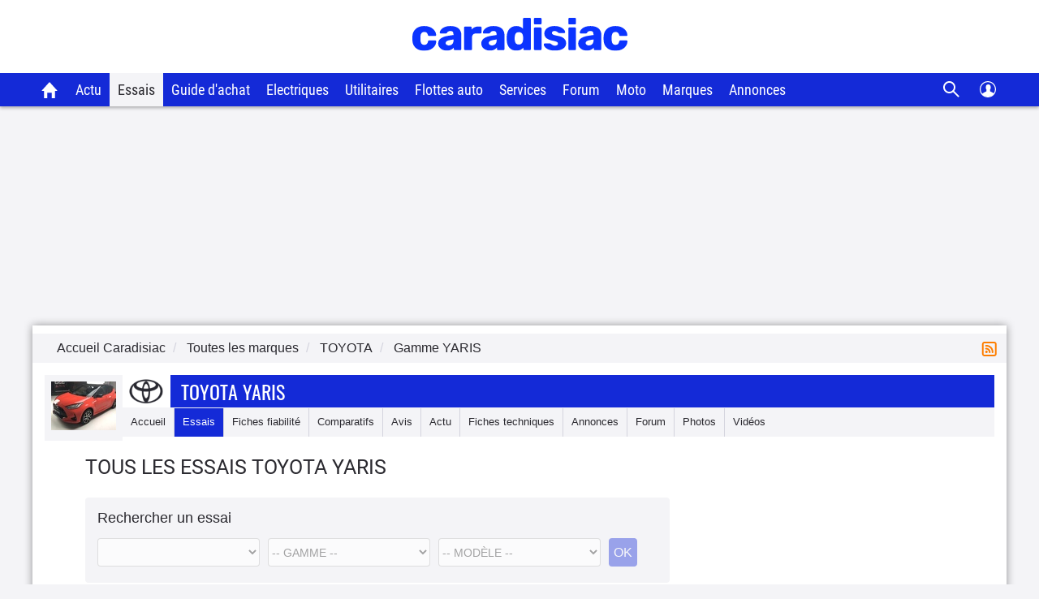

--- FILE ---
content_type: text/html; charset=UTF-8
request_url: https://www.caradisiac.com/gamme--toyota-yaris/essai/
body_size: 17695
content:
<!doctype html><html lang="fr">
<!--DEBUT_FRAGMENT_HEAD--><head>
<meta http-equiv="Content-Type" content="text/html; charset=UTF-8">
<link rel="preload" href="https://static.caradisiac.com/img_site/svg/logos/logo-new-caradisiac.svg" as="image" type="image/svg+xml">
<link rel="preconnect" href="//static.hotjar.com">
<link rel="preconnect" href="//ressources.centraleauto.com">
<title>Essais Toyota Yaris : les tests de la gamme Yaris</title>
<meta name="description" content="Retrouvez les essais complets de la gamme Toyota Yaris réalisés et analysés par les experts de la rédaction Caradisiac.">
<meta name="robots" content="index,follow,max-snippet:-1,max-image-preview:large,max-video-preview:-1">
<meta name="author" content="Caradisiac.com">
<meta name="coverage" content="worldwide">
<meta name="viewport" content="width=device-width, initial-scale=1, maximum-scale=1">
<meta property="fb:admins" content="100001710620007">
<meta name="google-site-verification" content="g29467UIsLzySLNskSrtnOyeQ4kZIn5erxFzeNG0iQM">
<meta name="google-site-verification" content="M3tPqrrqqC_E7YKvKMyyQkgu3GXHlho2945altntcwQ">
<meta name="ahrefs-site-verification" content="acea747114c2d6e0940f55baae1c65b928b10111028d61e58b71d7b57a84411a">
<meta name="referrer" content="unsafe-url">
<meta name="apple-itunes-app" content="app-id=559505394">
<meta name="google-play-app" content="app-id=fr.carboatmedia.caradisiac">
<meta name="msvalidate.01" content="07BACEA404E25CE3BD521E584445F300">
<link rel="apple-touch-icon" sizes="57x57" href="https://static.caradisiac.com/img_site/favicon/apple-touch-icon-57x57.png">
<link rel="apple-touch-icon" sizes="114x114" href="https://static.caradisiac.com/img_site/favicon/apple-touch-icon-114x114.png">
<link rel="apple-touch-icon" sizes="72x72" href="https://static.caradisiac.com/img_site/favicon/apple-touch-icon-72x72.png">
<link rel="apple-touch-icon" sizes="144x144" href="https://static.caradisiac.com/img_site/favicon/apple-touch-icon-144x144.png">
<link rel="apple-touch-icon" sizes="60x60" href="https://static.caradisiac.com/img_site/favicon/apple-touch-icon-60x60.png">
<link rel="apple-touch-icon" sizes="120x120" href="https://static.caradisiac.com/img_site/favicon/apple-touch-icon-120x120.png">
<link rel="apple-touch-icon" sizes="76x76" href="https://static.caradisiac.com/img_site/favicon/apple-touch-icon-76x76.png">
<link rel="apple-touch-icon" sizes="152x152" href="https://static.caradisiac.com/img_site/favicon/apple-touch-icon-152x152.png">
<link rel="apple-touch-icon" sizes="180x180" href="https://static.caradisiac.com/img_site/favicon/apple-touch-icon-180x180.png">
<link rel="icon" type="image/png" href="https://static.caradisiac.com/img_site/favicon/favicon-192x192.png" sizes="192x192">
<link rel="icon" type="image/png" href="https://static.caradisiac.com/img_site/favicon/favicon-160x160.png" sizes="160x160">
<link rel="icon" type="image/png" href="https://static.caradisiac.com/img_site/favicon/favicon-96x96.png" sizes="96x96">
<link rel="icon" type="image/png" href="https://static.caradisiac.com/img_site/favicon/favicon-16x16.png" sizes="16x16">
<link rel="icon" type="image/png" href="https://static.caradisiac.com/img_site/favicon/favicon-32x32.png" sizes="32x32">
<meta name="msapplication-TileColor" content="#da532c">
<meta name="msapplication-TileImage" content="https://static.caradisiac.com/img_site/favicon/mstile-144x144.png">
<link rel="preload" as="font" href="https://static.caradisiac.com/fonts/RobotoCondensed-Regular.woff2" crossorigin="crossorigin">
<link rel="preload" as="font" href="https://static.caradisiac.com/fonts/Roboto-Regular.woff2" crossorigin="crossorigin">
<link rel="preload" as="font" href="https://static.caradisiac.com/fonts/Roboto-Medium.woff2" crossorigin="crossorigin">
<link rel="preload" as="font" href="https://static.caradisiac.com/fonts/Oswald-Light.woff2" crossorigin="crossorigin">
<link rel="preload" as="font" href="https://static.caradisiac.com/fonts/Oswald-Regular.woff2" crossorigin="crossorigin">
<link rel="preload" as="font" href="https://static.caradisiac.com/fonts/Oswald-Bold.woff2" crossorigin="crossorigin">
<link rel="stylesheet" type="text/css" href="https://static.caradisiac.com/css/reset.css?v=e85e40f471cbc1b94d90a5b0a72e39d0">
<link rel="stylesheet" type="text/css" href="https://static.caradisiac.com/css/grid.css?v=e85e40f471cbc1b94d90a5b0a72e39d0">
<link rel="stylesheet" type="text/css" href="https://static.caradisiac.com/css/helpers.css?v=e85e40f471cbc1b94d90a5b0a72e39d0">
<link rel="stylesheet" type="text/css" href="https://static.caradisiac.com/css/custom.css?v=e85e40f471cbc1b94d90a5b0a72e39d0">
<link rel="stylesheet" type="text/css" href="https://static.caradisiac.com/css/custom_tablet.css?v=e85e40f471cbc1b94d90a5b0a72e39d0" media="screen and (min-width: 768px)">
<link rel="stylesheet" type="text/css" href="https://static.caradisiac.com/css/custom_desktop.css?v=e85e40f471cbc1b94d90a5b0a72e39d0" media="screen and (min-width: 992px)">
<link rel="stylesheet" type="text/css" href="https://static.caradisiac.com/css/header.css?v=e85e40f471cbc1b94d90a5b0a72e39d0">
<script type="text/javascript">
					var uA = window.navigator.userAgent;
					if (uA === '9dbbb847-51bf-4752-a870-72dffa1d953d') {
						var uA_by_T  =  'Tréo' ;
					}
					if(typeof uA_by_T === 'undefined'){
						window.gdprAppliesGlobally=false;(function(){function n(e){if(!window.frames[e]){if(document.body&&document.body.firstChild){var t=document.body;var r=document.createElement("iframe");r.style.display="none";r.name=e;r.title=e;t.insertBefore(r,t.firstChild)}else{setTimeout(function(){n(e)},5)}}}function e(r,a,o,c,d){function e(e,t,r,n){if(typeof r!=="function"){return}if(!window[a]){window[a]=[]}var i=false;if(d){i=d(e,n,r)}if(!i){window[a].push({command:e,version:t,callback:r,parameter:n})}}e.stub=true;e.stubVersion=2;function t(n){if(!window[r]||window[r].stub!==true){return}if(!n.data){return}var i=typeof n.data==="string";var e;try{e=i?JSON.parse(n.data):n.data}catch(t){return}if(e[o]){var a=e[o];window[r](a.command,a.version,function(e,t){var r={};r[c]={returnValue:e,success:t,callId:a.callId};if(n.source){n.source.postMessage(i?JSON.stringify(r):r,"*")}},a.parameter)}}if(typeof window[r]!=="function"){window[r]=e;if(window.addEventListener){window.addEventListener("message",t,false)}else{window.attachEvent("onmessage",t)}}}e("__tcfapi","__tcfapiBuffer","__tcfapiCall","__tcfapiReturn");n("__tcfapiLocator");(function(e,t){var r=document.createElement("link");r.rel="preconnect";r.as="script";var n=document.createElement("link");n.rel="dns-prefetch";n.as="script";var i=document.createElement("link");i.rel="preload";i.as="script";var a=document.createElement("script");a.id="spcloader";a.type="text/javascript";a["async"]=true;a.charset="utf-8";var o="https://sdk.privacy-center.org/"+e+"/loader.js?target_type=notice&target="+t;if(window.didomiConfig&&window.didomiConfig.user){var c=window.didomiConfig.user;var d=c.country;var s=c.region;if(d){o=o+"&country="+d;if(s){o=o+"&region="+s}}}r.href="https://sdk.privacy-center.org/";n.href="https://sdk.privacy-center.org/";i.href=o;a.src=o;var f=document.getElementsByTagName("script")[0];f.parentNode.insertBefore(r,f);f.parentNode.insertBefore(n,f);f.parentNode.insertBefore(i,f);f.parentNode.insertBefore(a,f)})("ceb797d3-a539-4bef-bdb4-3349fc676025","GMffhARK")})();						
					}
				</script><script type="text/javascript" src="https://static.caradisiac.com/javascript/smarttag_391133.js?v=e85e40f471cbc1b94d90a5b0a72e39d0"></script><script type="text/javascript" src="https://static.caradisiac.com/javascript/head/jquery-3.7.1.min.js?v=e85e40f471cbc1b94d90a5b0a72e39d0"></script><script type="text/javascript" src="https://static.caradisiac.com/javascript/header.js?v=e85e40f471cbc1b94d90a5b0a72e39d0"></script><link rel="canonical" href="https://www.caradisiac.com/gamme--toyota-yaris/essai/">
<link rel="next" href="https://www.caradisiac.com/gamme--toyota-yaris/essai_2/">
<script type="text/javascript">
					
							const cookieDomainName = ".caradisiac.com";
							const cookieHotjarNumberVisitsName = "hotjar_number_visits";

							window.pageVues = Number(getCookie(cookieHotjarNumberVisitsName)) || 0;
							window.pageVues++;
							setCookie(cookieHotjarNumberVisitsName, window.pageVues, {
								domain: cookieDomainName,
								path: "/"
							});
					
				</script><script type="text/javascript">
					var host_cara='https://www.caradisiac.com';

					
					// Variables tracking
					var xtn2       = '11';
					var xtsite     = '391133';
					var xtsite_used     = '391133';
					var xtpage     = 'listing::gamme--toyota-yaris/essai_PAGE_001';
					var id_page    = 'EssaisParModele';
					var id_context = 'ACTU';
					

					
					var page_pub='Actu-ListingActu';
					
					var verticale=["auto"];
					
					var marq=["toyota"];
						
					var model=["yaris"];
					var modcom=[""];
					var rub=[""];
					var ssrub=[""];
					var autre=[""];
					var energie=[""];
					var categorie=[""];
					var partenaire=[""];
					var article=[""];
	


        var xtpage        = 'listing::gamme--toyota-yaris/essai_PAGE_001';
        var xiti_chapters = xtpage.split('::');

        var xt_pagetype = '5-8-9';


        
        var tc_vars = { 
            'brand': ['Toyota'],
            'model': ['Yaris'],
            'modelComm': [],
            'categoryId': [],
            'categoryLabel': [],
            'section': [],
            'sectionUrl': [],            
            'subSection': [],
            'subSectionUrl': [],
            'tag': [],
            'autres': [], 
            'energy': [],
            'gearbox': "",
            'doors': "",
            'year': "",
            'verticale': "auto",
            'artAuthor': "''",
            'artDate': '',
            'artNbPage': '',
            'artCurrentPage': '',
            'artType': "",
            'artSubType': "",
            'artNbPhotosPortfolio': '',
            'artVideoCara': "0",
            'userId': "",
            'barreType': "BarreModele",            
            'troq_id': "6556549-d12cbd4c5b0a191616e8b42b7ea40ee0",
            'xtsite': "391133",
            'xtsite_used': "391133",          
            'X9': "0",
            'at_internet_cookie_domain' : ".caradisiac.com",
            'isMember'                  : false,
            'pagesView'                 : Number(pageVues),
            'xitiSd': "logs13",
            'xtn2': "11",
            'pageType': 'ACTU',
            'xtpage': "listing::gamme--toyota-yaris/essai_PAGE_001",
            'xitiPageId'                : id_page,
            'xitiPageName'              : xiti_chapters.pop(),
            'chapter1'                  : xiti_chapters[0],
            'chapter2'                  : xiti_chapters[1],
            'chapter3'                  : xiti_chapters[2],
        };


        var userSession = localStorage.getItem('user');
        var userParsed = JSON.parse(userSession);
        if(userParsed && typeof userParsed === 'object'){
            if (userParsed.correlation_id) {
                tc_vars.userId = userParsed.correlation_id;
            }
            if (userParsed.id) {
                tc_vars.isMember = true;
            }
        }
        
    
					var IP_CLIENT = '18.117.95.132, 64.252.74.36';
					var tempsInterstitiel = '';
					var formDepotAvis = '';
					var megamenuTarget_xiti = 'N';
			</script><script type="text/javascript" src="https://cdn.tagcommander.com/7280/tc_caradisiac30_20.js?v=e85e40f471cbc1b94d90a5b0a72e39d0"></script><script type="text/javascript" src="https://static.caradisiac.com/javascript/tools/SearchVe.js?v=e85e40f471cbc1b94d90a5b0a72e39d0"></script><script type="text/javascript" src="https://static.caradisiac.com/javascript/newsletter/register.js?v=e85e40f471cbc1b94d90a5b0a72e39d0"></script><noscript>Votre navigateur ne supporte pas le code JavaScript.</noscript>
</head>
<!--FIN_FRAGMENT_HEAD--><body>
<!--DEBUT_FRAGMENT_HEADER--><script xmlns="http://www.w3.org/1999/xhtml" type="text/javascript" defer>
    
        var userSession = new UserSession('user');
        var userInfo = userSession.get();
        var user = null;
        var pseudoRewrite = null;

        if (!userInfo) {
          userSession.init()
            .then(function (userInfo) {
              user = new User(userInfo);
               populateUser(user);
            }).catch(function (error) {
              populateUser(user);
            });
        } else if(!User.getToken()) {
          User.logout(userSession);
        } else {
          user = new User(userInfo);
          populateUser(user);
        }

        $(function() {
          $('.infosUtilisateurDeconnect').on('click', function (e) {
            e.preventDefault();

            User.logout(userSession);
          });
        });
    
		</script><div xmlns="http://www.w3.org/1999/xhtml" id="header-cara" class="header-cara"><a href="https://www.caradisiac.com/" title="Logo Caradisiac"><img src="https://static.caradisiac.com/img_site/svg/logos/logo-new-caradisiac.svg" width="265" height="41" class="logo-cara" alt="Logo Caradisiac" as="image" onclick="return xt_click(this, 'C', xtn2, 'XTC_Header_LogoCaradisiac', 'N');"></img></a><span href="javascript:void(0)" class="picto burger floatL"> </span><span href="javascript:void(0)" class="picto close floatL"> </span><span href="javascript:void(0)" class="picto search floatR"> </span><span href="javascript:void(0)" class="picto close-search floatR"> </span><div id="stickyNavJS" class="nav"><div class="navbar"><div class="dropdown home"><button class="dropbtn"><a href="https://www.caradisiac.com/" onclick="return xt_click(this, 'C', xtn2, 'XTC_Header_OngletAccueil', 'N');" title="Accueil Caradisiac"></a></button></div><div class="dropdown actu"><button class="dropbtn" onclick="return xt_click(this, 'C', xtn2, 'XTC_Header_OngletActu', 'action');">Actu</button><div class="dropdown-content"><div class="row"><div class="column list"><p class="title-menu">Toute l'actu Caradisiac</p><a href="https://www.caradisiac.com/actualite/toute-l-actu-auto/" onclick="return xt_click(this, 'C', xtn2, 'XTC_Header_OngletActu_Filactu', 'N');" title="Fil d’actu">Fil d’actualités</a><a href="https://www.caradisiac.com/photo/" onclick="return xt_click(this, 'C', xtn2, 'XTC_Header_OngletActu_Photos', 'N');" title="Photos">Photos</a><a href="https://www.caradisiac.com/video/" onclick="return xt_click(this, 'C', xtn2, 'XTC_Header_OngletActu_Videos', 'N');" title="Vidéos">Vidéos</a><a href="https://www.caradisiac.com/actualite--moto/" onclick="return xt_click(this, 'C', xtn2, 'XTC_Header_OngletActu_Moto', 'N');" title="Actu moto">Actu moto</a></div><div class="column megaMenu-left"><p class="title-menu JS_actu_titleL"></p><div class="article JS_actu_artL"></div></div><div class="column megaMenu-right"><p class="title-menu JS_actu_titleR"></p><div class="article JS_actu_artR"></div></div></div></div></div><div class="dropdown essai"><button class="dropbtn active" onclick="return xt_click(this, 'C', xtn2, 'XTC_Header_OngletEssais', 'action');">Essais</button><div class="dropdown-content"><div class="row"><div class="column list"><div class="column-2"><a href="https://www.caradisiac.com/essai-auto/" onclick="return xt_click(this, 'C', xtn2, 'XTC_Header_OngletEssais_TousLesEssais', 'N');" title="Tous les essais">Tous les essais</a><a href="https://www.caradisiac.com/virees-caradisiac/" onclick="return xt_click(this, 'C', xtn2, 'XTC_Header_OngletEssais_/vireesCaradisiac/', 'N');" title="Les virées Caradisiac">Les virées Caradisiac</a><a href="https://www.caradisiac.com/comparatif/" onclick="return xt_click(this, 'C', xtn2, 'XTC_Header_OngletEssais_TousLesComparatifs', 'N');" title="Tous les Comparatifs">Tous les comparatifs</a></div><p class="title-menu">Essais par catégories</p><div class="column-2"><a href="https://www.caradisiac.com/voiture--citadine/essai/" onclick="return xt_click(this, 'C', xtn2, 'XTC_Header_OngletEssais_Citadines', 'N');" title="Citadines">Citadines</a><a href="https://www.caradisiac.com/voiture--moyenne-berline/essai/" onclick="return xt_click(this, 'C', xtn2, 'XTC_Header_OngletEssais_Moyennesberlines', 'N');" title="Moyennes berlines">Moyennes berlines</a><a href="https://www.caradisiac.com/voiture--grande-berline/essai/" onclick="return xt_click(this, 'C', xtn2, 'XTC_Header_OngletEssais_Grandesberlines', 'N');" title="Grandes berlines">Grandes berlines</a><a href="https://www.caradisiac.com/voiture--break/essai/" onclick="return xt_click(this, 'C', xtn2, 'XTC_Header_OngletEssais_Breaks', 'N');" title="Breaks">Breaks</a><a href="https://www.caradisiac.com/voiture--monospace/essai/" onclick="return xt_click(this, 'C', xtn2, 'XTC_Header_OngletEssais_Monospaces', 'N');" title="Monospaces">Monospaces</a><a href="https://www.caradisiac.com/voiture--4x4/essai/" onclick="return xt_click(this, 'C', xtn2, 'XTC_Header_OngletEssais_4x4', 'N');" title="4x4, SUV et crossovers">4x4, SUV et crossovers</a><a href="https://www.caradisiac.com/voiture--coupe/essai/" onclick="return xt_click(this, 'C', xtn2, 'XTC_Header_OngletEssais_Coupes', 'N');" title="Coupés">Coupés</a><a href="https://www.caradisiac.com/voiture--cabriolet/essai/" onclick="return xt_click(this, 'C', xtn2, 'XTC_Header_OngletEssais_Cabriolets', 'N');" title="Cabriolets">Cabriolets</a><a href="https://www.caradisiac.com/essai-voitures-hybrides/" onclick="return xt_click(this, 'C', xtn2, 'XTC_Header_OngletEssais_VoituresHybrides', 'N');" title="Voitures hybrides">Voitures hybrides</a><a href="https://www.caradisiac.com/essai-voitures-electriques/" onclick="return xt_click(this, 'C', xtn2, 'XTC_Header_OngletEssais_VoituresElectriques', 'N');" title="Voitures électriques">Voitures électriques</a><a href="https://www.caradisiac.com/voiture--pick-up/essai/" onclick="return xt_click(this, 'C', xtn2, 'XTC_Header_OngletEssais_Pickup', 'N');" title="Pick-up">Pick-up</a><a href="https://www.caradisiac.com/voiture--utilitaire/essai/" onclick="return xt_click(this, 'C', xtn2, 'XTC_Header_OngletEssais_Utilitaires', 'N');" title="Utilitaires">Utilitaires</a><a href="https://www.caradisiac.com/essai-moto/" onclick="return xt_click(this, 'C', xtn2, 'XTC_Header_OngletEssais_Motos', 'N');" title="Motos">Motos</a></div></div><div class="column megaMenu-left"><p class="title-menu JS_essai_titleL"></p><div class="article JS_essai_artL"></div></div><div class="column megaMenu-right"><p class="title-menu JS_essai_titleR"></p><div class="article JS_essai_artR"></div></div></div></div></div><div class="dropdown guide-achat"><button class="dropbtn" onclick="return xt_click(this, 'C', xtn2, 'XTC_Header_OngletGuideAchat', 'action');">Guide d'achat</button><div class="dropdown-content"><div class="row"><div class="column list"><p class="title-menu">Tous les guides d'achat</p><a href="https://www.caradisiac.com/guide-achat-auto/" onclick="return xt_click(this, 'C', xtn2, 'XTC_Header_OngletGuideAchat_Accueil', 'N');" title="Accueil guide d'achat">Accueil</a><a href="https://www.caradisiac.com/guide-achat/" onclick="return xt_click(this, 'C', xtn2, 'XTC_Header_OngletGuideAchat_AchatNeuf', 'N');" title="Guide d'achat neuf">Guide d'achat neuf</a><a href="https://www.caradisiac.com/avis/" onclick="return xt_click(this, 'C', xtn2, 'XTC_Header_OngletGuideAchat_AvisProprietaires', 'N');" title="Avis de propriétaires">Avis de propriétaires</a><a href="https://www.caradisiac.com/fiches-techniques/" onclick="return xt_click(this, 'C', xtn2, 'XTC_Header_OngletGuideAchat_Fichestechniques', 'N');" title="Fiches techniques">Fiches techniques</a><a href="https://www.caradisiac.com/fiche-fiabilite/" onclick="return xt_click(this, 'C', xtn2, 'XTC_Header_OngletGuideAchat_Fichesfiabilite', 'N');" title="Fiches fiabilité">Fiches fiabilité</a><a href="https://www.caradisiac.com/guide-promo/" onclick="return xt_click(this, 'C', xtn2, 'XTC_Header_OngletGuideAchat_GuidePromoConstructeurs', 'N');" title="Promos des constructeurs">Promos des constructeurs</a><a href="https://www.caradisiac.com/actualite--flottes-auto/" onclick="return xt_click(this, 'C', xtn2, 'XTC_Header_OngletGuideAchat_VoituresDeFonction', 'N');" title="Flottes auto">Flottes auto</a></div><div class="column megaMenu-left"><p class="title-menu JS_guide_titleL"></p><div class="article JS_guide_artL"></div></div><div class="column megaMenu-right"><p class="title-menu JS_guide_titleR"></p><div class="article JS_guide_artR"></div></div></div></div></div><div class="dropdown"><button class="dropbtn"><a href="https://www.caradisiac.com/actualite--ecologie--electricite/" onclick="return xt_click(this, 'C', xtn2, 'XTC_Header_OngletElectriques', 'N');" title="Véhicules électriques">Electriques</a></button></div><div class="dropdown"><button class="dropbtn"><a href="https://www.caradisiac.com/voiture--utilitaire/" onclick="return xt_click(this, 'C', xtn2, 'XTC_Header_OngletUtilitaires', 'N');" title="Véhicules Utilitaires">Utilitaires</a></button></div><div class="dropdown"><button class="dropbtn"><a href="https://www.caradisiac.com/actualite--flottes-auto/" onclick="return xt_click(this, 'C', xtn2, 'XTC_Header_OngletFlottesAuto', 'N');" title="Flottes auto">Flottes auto</a></button></div><div class="dropdown"><button class="dropbtn" onclick="return xt_click(this, 'C', xtn2, 'XTC_Header_OngletServicesConseils', 'action');">Services</button><div class="dropdown-content"><div class="row"><div class="column list"><p class="title-menu">Les services Caradisiac</p><a href="https://www.axa.fr/assurance-auto/media/devis-tarifexpress-lacentrale.html?utm_source=lacentrale&amp;utm_medium=partenariat&amp;utm_campaign=AO_AUT_PAR_CARADISIAC_LIENSERVICE_DES" target="_blank" onclick="return xt_click(this, 'C', xtn2, 'XTC_Header_OngletServicesConseils_AssuranceAuto', 'N');" title="Assurance auto">Assurance auto</a><a href="https://digital.santanderconsumer.fr/Pretpersonnel/SimulationBanner?PointOfSaleGuid=ca4451d7-af99-47c5-8452-7c116f616e0b" target="_blank" onclick="return xt_click(this, 'C', xtn2, 'XTC_Header_OngletServicesConseils_CreditAuto', 'N');" title="Crédit auto">Crédit auto</a><a href="https://www.lacentrale.fr/lacote_origine.php" target="_blank" onclick="return xt_click(this, 'C', xtn2, 'XTC_Header_OngletServicesConseils_CoteAuto', 'N');" title="Cote auto">Cote auto</a></div><div class="column list"><p class="title-menu">Conseils</p><a href="https://www.caradisiac.com/conseils/" onclick="return xt_click(this, 'C', xtn2, 'XTC_Header_OngletServicesConseils_Home', 'N');" title="Accueil conseils">Tous nos conseils</a><a href="https://www.caradisiac.com/conseils/acheter-une-voiture/" onclick="return xt_click(this, 'C', xtn2, 'XTC_Header_OngletServicesConseils_Achat', 'N');" title="Acheter une voiture">Acheter une voiture</a><a href="https://www.caradisiac.com/conseils/vendre-sa-voiture/" onclick="return xt_click(this, 'C', xtn2, 'XTC_Header_OngletServicesConseils_Vente', 'N');" title="Vendre sa voiture">Vendre sa voiture</a><a href="https://www.caradisiac.com/conseils/assurance-auto/" onclick="return xt_click(this, 'C', xtn2, 'XTC_Header_OngletServicesConseils_Assurance', 'N');" title="Assurance">Assurance auto</a><a href="https://www.caradisiac.com/conseils/financement-auto/" onclick="return xt_click(this, 'C', xtn2, 'XTC_Header_OngletServicesConseils_Financement', 'N');" title="Financement">Financement auto</a><a href="https://www.caradisiac.com/conseils/securite-routiere/" onclick="return xt_click(this, 'C', xtn2, 'XTC_Header_OngletServicesConseils_SecuriteRoutiere', 'N');" title="Sécurité routière">Sécurité routière</a></div><div class="column list"><p class="title-menu">Entretien</p><a href="https://www.caradisiac.com/conseils/entretien-pneus/" onclick="return xt_click(this, 'C', xtn2,'XTC_Header_OngletServicesConseils_EntretienPneus', 'N');" title="Entretien - pneus">Pneus</a><a href="https://www.caradisiac.com/conseils/entretien-freins/" onclick="return xt_click(this, 'C', xtn2, 'XTC_Header_OngletServicesConseils_EntretienFreins', 'N');" title="Entretien - freins">Freins</a><a href="https://www.caradisiac.com/conseils/entretien-nettoyage/" onclick="return xt_click(this, 'C', xtn2, 'XTC_Header_OngletServicesConseils_EntretienNettoyage', 'N');" title="Entretien - nettoyage">Nettoyage</a><a href="https://www.caradisiac.com/conseils/entretien-mecanique/" onclick="return xt_click(this, 'C', xtn2, 'XTC_Header_OngletServicesConseils_EntretienMecanique', 'N');" title="Entretien - mécanique">Mécanique</a><a href="https://www.caradisiac.com/conseils/entretien-revision/" onclick="return xt_click(this, 'C', xtn2, 'XTC_Header_OngletServicesConseils_EntretienRevision', 'N');" title="Entretien - révision">Révision / Contrôle</a></div></div></div></div><div class="dropdown"><button class="dropbtn" onclick="return xt_click(this, 'C', xtn2, 'XTC_Header_OngletForum', 'action');">Forum</button><div class="dropdown-content"><div class="row"><div class="column list forum"><p class="title-menu">Les forums</p><div class="column-3"><a href="https://forum-auto.caradisiac.com/" onclick="return xt_click(this, 'C', xtn2, 'XTC_Header_OngletForum_Accueil', 'N');" title="Accueil Forum"><span class="pictoContainer"><span class="svg-fa_index svg-fa_index-dims"> </span></span><span class="txt">Accueil</span></a><a href="https://forum-auto.caradisiac.com/forum/1639-aide/" onclick="return xt_click(this, 'C', xtn2, 'XTC_Header_OngletForum_Aide', 'N');" title="Aide"><span class="pictoContainer"><span class="svg-fa_aide svg-fa_aide-dims"> </span></span><span class="txt">Aide</span></a><a href="https://forum-auto.caradisiac.com/forum/235-marques/" onclick="return xt_click(this, 'C', xtn2, 'XTC_Header_OngletForum_Marques', 'N');" title="Marques"><span class="pictoContainer"><span class="svg-fa_marques svg-fa_marques-dims"> </span></span><span class="txt">Marques</span></a><a href="https://forum-auto.caradisiac.com/forum/1449-pratique/" onclick="return xt_click(this, 'C', xtn2, 'XTC_Header_OngletForum_Pratique', 'N');" title="Pratique"><span class="pictoContainer"><span class="svg-fa_pratique svg-fa_pratique-dims"> </span></span><span class="txt">Pratique</span></a><a href="https://forum-auto.caradisiac.com/forum/1380-collection/" onclick="return xt_click(this, 'C', xtn2, 'XTC_Header_OngletForum_Collections', 'N');" title="Collections"><span class="pictoContainer"><span class="svg-fa_collections svg-fa_collections-dims"> </span></span><span class="txt">Collections</span></a><a href="https://forum-auto.caradisiac.com/forum/1325-sport/" onclick="return xt_click(this, 'C', xtn2, 'XTC_Header_OngletForum_Sport', 'N');" title="Sport"><span class="pictoContainer"><span class="svg-fa_sport svg-fa_sport-dims"> </span></span><span class="txt">Sport</span></a><a href="https://forum-auto.caradisiac.com/forum/1272-technique/" onclick="return xt_click(this, 'C', xtn2, 'XTC_Header_OngletForum_Technique', 'N');" title="Technique"><span class="pictoContainer"><span class="svg-fa_technique svg-fa_technique-dims"> </span></span><span class="txt">Technique</span></a><a href="https://forum-auto.caradisiac.com/forum/996-tuning/" onclick="return xt_click(this, 'C', xtn2, 'XTC_Header_OngletForum_Tuning', 'N');" title="Tuning"><span class="pictoContainer"><span class="svg-fa_tuning svg-fa_tuning-dims"> </span></span><span class="txt">Tuning</span></a><a href="https://forum-auto.caradisiac.com/forum/1086-les-clubs/" onclick="return xt_click(this, 'C', xtn2, 'XTC_Header_OngletForum_Clubs', 'N');" title="Les clubs"><span class="pictoContainer"><span class="svg-fa_les_clubs svg-fa_les_clubs-dims"> </span></span><span class="txt">Les clubs</span></a><a href="https://forum-auto.caradisiac.com/forum/3-motos/" onclick="return xt_click(this, 'C', xtn2, 'XTC_Header_OngletForum_Motos', 'N');" title="Motos"><span class="pictoContainer"><span class="svg-fa_motos svg-fa_motos-dims"> </span></span><span class="txt">Motos</span></a><a href="https://forum-auto.caradisiac.com/forum/1207-scooters/" onclick="return xt_click(this, 'C', xtn2, 'XTC_Header_OngletForum_Scooters', 'N');" title="Scooters"><span class="pictoContainer"><span class="svg-fa_scooters svg-fa_scooters-dims"> </span></span><span class="txt">Scooters</span></a><a href="https://forum-auto.caradisiac.com/forum/1547-bateaux/" onclick="return xt_click(this, 'C', xtn2, 'XTC_Header_OngletForum_Bateaux', 'N');" title="Bateaux"><span class="pictoContainer"><span class="svg-fa_bateaux svg-fa_bateaux-dims"> </span></span><span class="txt">Bateaux</span></a></div></div></div></div></div><div class="dropdown"><button class="dropbtn"><a href="https://www.caradisiac.com/actualite--moto/" onclick="return xt_click(this, 'C', xtn2, 'XTC_Header_OngletMoto', 'N');" title="Caradisiac Moto">Moto</a></button></div><div class="dropdown"><button class="dropbtn" onclick="return xt_click(this, 'C', xtn2, 'XTC_Header_OngletMarque', 'action');">Marques</button><div class="dropdown-content"><div class="row"><div class="column list top-brand"><p class="title-menu">Top marques</p><a href="https://www.caradisiac.com/auto--audi/" onclick="return xt_click(this, 'C', xtn2, 'XTC_Header_OngletMarque_Audi', 'N');" title="Tout sur Audi">Audi</a><a href="https://www.caradisiac.com/auto--bmw/" onclick="return xt_click(this, 'C', xtn2, 'XTC_Header_OngletMarque_BMW', 'N');" title="Tout sur BMW">BMW</a><a href="https://www.caradisiac.com/auto--citroen/" onclick="return xt_click(this, 'C', xtn2, 'XTC_Header_OngletMarque_Citroen', 'N');" title="Tout sur Citroën">Citroën</a><a href="https://www.caradisiac.com/auto--ford/" onclick="return xt_click(this, 'C', xtn2, 'XTC_Header_OngletMarque_Ford', 'N');" title="Tout sur Ford">Ford</a><a href="https://www.caradisiac.com/auto--mercedes/" onclick="return xt_click(this, 'C', xtn2, 'XTC_Header_OngletMarque_Mercedes', 'N');" title="Tout sur Mercedes">Mercedes</a><a href="https://www.caradisiac.com/auto--peugeot/" onclick="return xt_click(this, 'C', xtn2, 'XTC_Header_OngletMarque_Peugeot', 'N');" title="Tout sur Peugeot">Peugeot</a><a href="https://www.caradisiac.com/auto--renault/" onclick="return xt_click(this, 'C', xtn2, 'XTC_Header_OngletMarque_Renault', 'N');" title="Tout sur Renault">Renault</a><a href="https://www.caradisiac.com/auto--volkswagen/" onclick="return xt_click(this, 'C', xtn2, 'XTC_Header_OngletMarque_Volkswagen', 'N');" title="Tout sur Volkswagen">Volkswagen</a></div><div class="column list all-brand"><p class="title-menu">Toutes les marques</p><div class="column-5"><a href="https://www.caradisiac.com/auto--alfa-romeo/" onclick="return xt_click(this, 'C', xtn2, 'XTC_Header_OngletMarque_AlfaRomeo', 'N');" title="Tout sur Alfa Romeo">Alfa Romeo</a><a href="https://www.caradisiac.com/auto--aston-martin/" onclick="return xt_click(this, 'C', xtn2, 'XTC_Header_OngletMarque_AstonMartin', 'N');" title="Tout sur Aston Martin">Aston Martin</a><a href="https://www.caradisiac.com/auto--audi/" onclick="return xt_click(this, 'C', xtn2, 'XTC_Header_OngletMarque_Audi', 'N');" title="Tout sur Audi">Audi</a><a href="https://www.caradisiac.com/auto--bmw/" onclick="return xt_click(this, 'C', xtn2, 'XTC_Header_OngletMarque_BMW', 'N');" title="Tout sur BMW">BMW</a><a href="https://www.caradisiac.com/auto--chevrolet/" onclick="return xt_click(this, 'C', xtn2, 'XTC_Header_OngletMarque_Chevrolet', 'N');" title="Tout sur Chevrolet">Chevrolet</a><a href="https://www.caradisiac.com/auto--citroen/" onclick="return xt_click(this, 'C', xtn2, 'XTC_Header_OngletMarque_Citroen', 'N');" title="Tout sur Citroën">Citroën</a><a href="https://www.caradisiac.com/auto--dacia/" onclick="return xt_click(this, 'C', xtn2, 'XTC_Header_OngletMarque_Dacia', 'N');" title="Tout sur Dacia">Dacia</a><a href="https://www.caradisiac.com/auto--ds/" onclick="return xt_click(this, 'C', xtn2, 'XTC_Header_OngletMarque_DS', 'N');" title="Tout sur DS">DS</a><a href="https://www.caradisiac.com/auto--ferrari/" onclick="return xt_click(this, 'C', xtn2, 'XTC_Header_OngletMarque_Ferrari', 'N');" title="Tout sur Ferrari">Ferrari</a><a href="https://www.caradisiac.com/auto--fiat/" onclick="return xt_click(this, 'C', xtn2, 'XTC_Header_OngletMarque_Fiat', 'N');" title="Tout sur Fiat">Fiat</a><a href="https://www.caradisiac.com/auto--ford/" onclick="return xt_click(this, 'C', xtn2, 'XTC_Header_OngletMarque_Ford', 'N');" title="Tout sur Ford">Ford</a><a href="https://www.caradisiac.com/auto--honda/" onclick="return xt_click(this, 'C', xtn2, 'XTC_Header_OngletMarque_Honda', 'N');" title="Tout sur Honda">Honda</a><a href="https://www.caradisiac.com/auto--hyundai/" onclick="return xt_click(this, 'C', xtn2, 'XTC_Header_OngletMarque_Hyundai', 'N');" title="Tout sur Hyundai">Hyundai</a><a href="https://www.caradisiac.com/auto--jaguar/" onclick="return xt_click(this, 'C', xtn2, 'XTC_Header_OngletMarque_Jaguar', 'N');" title="Tout sur Jaguar">Jaguar</a><a href="https://www.caradisiac.com/auto--jeep/" onclick="return xt_click(this, 'C', xtn2, 'XTC_Header_OngletMarque_Jeep', 'N');" title="Tout sur Jeep">Jeep</a><a href="https://www.caradisiac.com/auto--kia/" onclick="return xt_click(this, 'C', xtn2, 'XTC_Header_OngletMarque_Kia', 'N');" title="Tout sur Kia">Kia</a><a href="https://www.caradisiac.com/auto--lamborghini/" onclick="return xt_click(this, 'C', xtn2, 'XTC_Header_OngletMarque_Lamborghini', 'N');" title="Tout sur Lamborghini">Lamborghini</a><a href="https://www.caradisiac.com/auto--land-rover/" onclick="return xt_click(this, 'C', xtn2, 'XTC_Header_OngletMarque_LandRover', 'N');" title="Tout sur Land Rover">Land Rover</a><a href="https://www.caradisiac.com/auto--lexus/" onclick="return xt_click(this, 'C', xtn2, 'XTC_Header_OngletMarque_Lexus', 'N');" title="Tout sur Lexus">Lexus</a><a href="https://www.caradisiac.com/auto--maserati/" onclick="return xt_click(this, 'C', xtn2, 'XTC_Header_OngletMarque_Maserati', 'N');" title="Tout sur Maserati">Maserati</a><a href="https://www.caradisiac.com/auto--mazda/" onclick="return xt_click(this, 'C', xtn2, 'XTC_Header_OngletMarque_Mazda', 'N');" title="Tout sur Mazda">Mazda</a><a href="https://www.caradisiac.com/auto--mercedes/" onclick="return xt_click(this, 'C', xtn2, 'XTC_Header_OngletMarque_Mercedes', 'N');" title="Tout sur Mercedes">Mercedes</a><a href="https://www.caradisiac.com/auto--mini/" onclick="return xt_click(this, 'C', xtn2, 'XTC_Header_OngletMarque_Mini', 'N');" title="Tout sur Mini">Mini</a><a href="https://www.caradisiac.com/auto--mitsubishi/" onclick="return xt_click(this, 'C', xtn2, 'XTC_Header_OngletMarque_Mitsubishi', 'N');" title="Tout sur Mitsubishi">Mitsubishi</a><a href="https://www.caradisiac.com/auto--nissan/" onclick="return xt_click(this, 'C', xtn2, 'XTC_Header_OngletMarque_Nissan', 'N');" title="Tout sur Nissan">Nissan</a><a href="https://www.caradisiac.com/auto--opel/" onclick="return xt_click(this, 'C', xtn2, 'XTC_Header_OngletMarque_Opel', 'N');" title="Tout sur Opel">Opel</a><a href="https://www.caradisiac.com/auto--peugeot/" onclick="return xt_click(this, 'C', xtn2, 'XTC_Header_OngletMarque_Peugeot', 'N');" title="Tout sur Peugeot">Peugeot</a><a href="https://www.caradisiac.com/auto--porsche/" onclick="return xt_click(this, 'C', xtn2, 'XTC_Header_OngletMarque_Porsche', 'N');" title="Tout sur Porsche">Porsche</a><a href="https://www.caradisiac.com/auto--renault/" onclick="return xt_click(this, 'C', xtn2, 'XTC_Header_OngletMarque_Renault', 'N');" title="Tout sur Renault">Renault</a><a href="https://www.caradisiac.com/auto--seat/" onclick="return xt_click(this, 'C', xtn2, 'XTC_Header_OngletMarque_Seat', 'N');" title="Tout sur Seat">Seat</a><a href="https://www.caradisiac.com/auto--skoda/" onclick="return xt_click(this, 'C', xtn2, 'XTC_Header_OngletMarque_Skoda', 'N');" title="Tout sur Skoda">Skoda</a><a href="https://www.caradisiac.com/auto--smart/" onclick="return xt_click(this, 'C', xtn2, 'XTC_Header_OngletMarque_Smart', 'N');" title="Tout sur Smart">Smart</a><a href="https://www.caradisiac.com/auto--suzuki/" onclick="return xt_click(this, 'C', xtn2, 'XTC_Header_OngletMarque_Suzuki', 'N');" title="Tout sur Suzuki">Suzuki</a><a href="https://www.caradisiac.com/auto--tesla/" onclick="return xt_click(this, 'C', xtn2, 'XTC_Header_OngletMarque_Tesla', 'N');" title="Tout sur Tesla">Tesla</a><a href="https://www.caradisiac.com/auto--toyota/" onclick="return xt_click(this, 'C', xtn2, 'XTC_Header_OngletMarque_Toyota', 'N');" title="Tout sur Toyota">Toyota</a><a href="https://www.caradisiac.com/auto--volkswagen/" onclick="return xt_click(this, 'C', xtn2, 'XTC_Header_OngletMarque_Volkswagen', 'N');" title="Tout sur Volkswagen">Volkswagen</a><a href="https://www.caradisiac.com/auto--volvo/" onclick="return xt_click(this, 'C', xtn2, 'XTC_Header_OngletMarque_Volvo', 'N');" title="Tout sur Volvo">Volvo</a><a href="https://www.caradisiac.com/constructeurs--automobiles/" onclick="return xt_click(this, 'C', xtn2, 'XTC_Header_OngletMarque_ToutesLesMarques', 'N');" title="accéder à tous les constructeurs automobiles">Toutes les marques »</a></div></div></div></div></div><div class="dropdown"><button class="dropbtn"><a href="https://annoncescaradisiac.lacentrale.fr/listing?at_medium=Publicite%20free&amp;at_campaign=listingCaradisiac" rel="nofollow" onclick="return xt_click(this, 'C', xtn2, 'XTC_OngletAnnoncesLC', 'S');" title="Annonces auto">Annonces</a></button></div><div id="user"><div id="authentified" class="authentified userAuthentified" style="display:none"><div class="dropdown userLink connected"><div class="dropbtn"><div class="avatar JS_userAvatar"><img loading="lazy" alt=""></img><span class="totalResults badge"></span></div></div><div class="dropdown-content"><div class="row"><div class="userInfos"><ul class="user-menu-icons"><li class=""><a href="https://forum-auto.caradisiac.com/notifications/" target="_blank" title="Notifications" onclick="return xt_click(this, 'C', xtn2 , 'XTC_Header_Membre_BarreNotif-notifications', 'S');"><i class="fa icon-fa-bell"> </i><span class="newNotifCount badge"></span></a></li><li class=""><a href="https://forum-auto.caradisiac.com/messenger/" target="_blank" title="Messages" onclick="return xt_click(this, 'C', xtn2 , 'XTC_Header_Membre_BarreNotif-MessagesPrives', 'S');"><i class="fa icon-fa-enveloppe"> </i><span class="newMessageCount badge"></span></a></li></ul><div class="avatar"><div id="exist" class="JS_profil" style="display:none"><a href="" class="JS_userAvatar" rel="nofollow" title="Consulter le profil de " onclick="return xt_click(this, 'C',xtn2,id_context+'::'+id_page+'::Header_Membre_Avatar_XTC', 'N');"><img loading="lazy" src="" alt="avatar"></img></a></div><div id="unexist" style="display:none"><img loading="lazy" src="https://static.caradisiac.com/img_site/avatarDefaut.png" alt="Aucun avatar"></img></div></div><ul class="list-forum"><li class="sousNavItem profil"><a onclick="return xt_click(this, 'C', xtn2 , 'XTC_Header_Membre_BarreNotif-Pseudo', 'S');" title="" href=""></a></li><li class="sousNavItem"><a href="https://forum-auto.caradisiac.com/followed/" title="Sujets suivis" target="_blank" onclick="return xt_click(this, 'C', xtn2 , 'XTC_Header_Membre_BarreNotif-SujetsSuivis', 'S');">Mes sujets</a><span class="newPostCount"></span></li><li class="sousNavItem last"><a class="infosUtilisateurDeconnect pictoUtilisateur" href="/#" title="Déconnexion" onclick="return xt_click(this, 'C', xtn2 , 'TC_Header_Membre_BarreNotif-SeDeconnecter', 'action');">Deconnexion</a></li></ul></div></div></div></div></div><div id="unauthentified" class="unauthentified userUnauthentified" style="display:none"><div class="dropdown userLink def"><a href="https://forum-auto.caradisiac.com/login?ref=LOGIN_CALLBACK" onclick="return xt_click(this, 'C', xtn2, 'XTC_Header_OngletConnexion', 'N');" class="login" title="Bouton pour accéder à la page de connexion du forum auto sur le site Invision" aria-label="Bouton pour accéder à la page de connexion du forum auto sur le site Invision"><div class="dropbtn"></div></a></div></div></div><div class="dropdown navSearch"><button onclick="return xt_click(this, 'C', xtn2, 'XTC_Header_OngletRecherche', 'N');" class="dropbtn btnSearch" aria-label="Recherche"><span class="floatR"> </span></button><div class="dropdown-content"><label for="rechercheBoxBarre" aria-label="Rechercher par marque/modèle"></label><input id="rechercheBoxBarre" class="JSsearchBoxInput searchInput" data-result="JSresultBoxBarre" data-xiti="XTC_Header_RechercheFullTexteBarre" placeholder="Rechercher par marque/modèle"></input><div class="resultBox JSresultBoxBarre"></div><button type="button" class="btn_searchClose"><span class="icon_close"> </span>Fermer</button></div></div></div></div><div class="messageContainer"><div xmlns="" class="blocMessage">
<i class="icon iconAlert"></i><p class="text"><span id="JSmessageUserMail" class="txtLight"></span></p>
<p class="link JSlink"><span onclick="hideBlocMessage();">J'ai compris</span></p>
</div></div><div class="sideNav left"><div id="user"><div id="authentified" class="authentified" style="display:none"><div class="userInfos visible-xs visible-sm"><ul class="user-menu-icons"><li class=""><a href="https://forum-auto.caradisiac.com/notifications/" target="_blank" title="Notifications" onclick="return xt_click(this, 'C', xtn2 , 'XTC_Header_Membre_BarreNotif-notifications', 'S');"><i class="fa icon-fa-bell"> </i><span class="newNotifCount badge"></span></a></li><li class=""><a href="https://forum-auto.caradisiac.com/messenger/" target="_blank" title="Messages" onclick="return xt_click(this, 'C', xtn2 , 'XTC_Header_Membre_BarreNotif-MessagesPrives', 'S');"><i class="fa icon-fa-enveloppe"> </i><span class="newMessageCount badge"></span></a></li></ul><div class="avatar"><div id="exist" class="JS_profil" style="display:none"><a href="" class="JS_userAvatar" rel="nofollow" title="Consulter le profil de " onclick="return xt_click(this, 'C',xtn2,id_context+'::'+id_page+'::Header_Membre_Avatar_XTC', 'N');"><img loading="lazy" src="" alt="avatar"></img></a></div><div id="unexist" style="display:none"><img loading="lazy" src="https://static.caradisiac.com/img_site/avatarDefaut.png" alt="Aucun avatar"></img></div></div><ul class="list-forum"><li class="sousNavItem profil"><a onclick="return xt_click(this, 'C', xtn2 , 'XTC_Header_Membre_BarreNotif-Pseudo', 'S');" title="" href=""></a></li><li class="sousNavItem"><a href="https://forum-auto.caradisiac.com/followed/" title="Sujets suivis" target="_blank" onclick="return xt_click(this, 'C', xtn2 , 'XTC_Header_Membre_BarreNotif-SujetsSuivis', 'S');">Mes sujets</a><span class="newPostCount"></span></li><li class="sousNavItem last"><a class="infosUtilisateurDeconnect pictoUtilisateur" href="/#" title="Déconnexion" onclick="return xt_click(this, 'C', xtn2 , 'TC_Header_Membre_BarreNotif-SeDeconnecter', 'action');">Deconnexion</a></li></ul></div></div><div id="unauthentified" class="unauthentified" style="display:none"><div class="visible-xs visible-sm"><a href="https://forum-auto.caradisiac.com/login?ref=LOGIN_CALLBACK" onclick="return xt_click(this, 'C', xtn2, 'XTC_Header_OngletConnexion', 'N');" class="btn connection">Connexion / Inscription</a></div></div></div><ul class="listItem"><li class="dropdown"><span data-toggle="dropdown" class="dropbtn"><a href="https://www.caradisiac.com/" onclick="return xt_click(this, 'C', xtn2, 'XTC_Header_OngletAccueil', 'N');" title="">Accueil</a></span></li><li class="dropdown"><span data-toggle="dropdown" onclick="return xt_click(this, 'C', xtn2, 'XTC_Header_OngletActu', 'action');" class="dropbtn">Actu<span class="arrow"> </span></span><ul class="dropdown-menu"><li><a href="https://www.caradisiac.com/actualite/toute-l-actu-auto/" onclick="return xt_click(this, 'C', xtn2, 'XTC_Header_OngletActu_Filactu', 'N');" title="Fil d’actu">Fil d’actualités</a></li><li><a href="https://www.caradisiac.com/photo/" onclick="return xt_click(this, 'C', xtn2, 'XTC_Header_OngletActu_Photos', 'N');" title="Photos">Photos</a></li><li><a href="https://www.caradisiac.com/video/" onclick="return xt_click(this, 'C', xtn2, 'XTC_Header_OngletActu_Videos', 'N');" title="Vidéos">Vidéos</a></li><li><a href="https://www.caradisiac.com/actualite--moto/" onclick="return xt_click(this, 'C', xtn2, 'XTC_Header_OngletActu_Moto', 'N');" title="Actu moto">Actu moto</a></li></ul></li><li class="dropdown"><span data-toggle="dropdown" onclick="return xt_click(this, 'C', xtn2, 'XTC_Header_OngletEssais', 'action');" class="dropbtn">Essais<span class="arrow"> </span></span><ul class="dropdown-menu"><li><a href="https://www.caradisiac.com/essai-auto/" onclick="return xt_click(this, 'C', xtn2, 'XTC_Header_OngletEssais_TousLesEssais', 'N');" title="Tous les essais">Tous les essais</a></li><li><a href="https://www.caradisiac.com/comparatif/" onclick="return xt_click(this, 'C', xtn2, 'XTC_Header_OngletEssais_TousLesComparatifs', 'N');" title="Tous les Comparatifs">Tous les comparatifs</a></li><li><a href="https://www.caradisiac.com/virees-caradisiac/" onclick="return xt_click(this, 'C', xtn2, 'XTC_Header_OngletEssais_/vireesCaradisiac/', 'N');" title="Les virées Caradisiac">Les virées Caradisiac</a></li><li class="title-menu">Essais par catégories</li><li><a href="https://www.caradisiac.com/voiture--citadine/essai/" onclick="return xt_click(this, 'C', xtn2, 'XTC_Header_OngletEssais_Citadines', 'N');" title="Citadines">Citadines</a></li><li><a href="https://www.caradisiac.com/voiture--moyenne-berline/essai/" onclick="return xt_click(this, 'C', xtn2, 'XTC_Header_OngletEssais_Moyennesberlines', 'N');" title="Moyennes berlines">Moyennes berlines</a></li><li><a href="https://www.caradisiac.com/voiture--grande-berline/essai/" onclick="return xt_click(this, 'C', xtn2, 'XTC_Header_OngletEssais_Grandesberlines', 'N');" title="Grandes berlines">Grandes berlines</a></li><li><a href="https://www.caradisiac.com/voiture--break/essai/" onclick="return xt_click(this, 'C', xtn2, 'XTC_Header_OngletEssais_Breaks', 'N');" title="Breaks">Breaks</a></li><li><a href="https://www.caradisiac.com/voiture--monospace/essai/" onclick="return xt_click(this, 'C', xtn2, 'XTC_Header_OngletEssais_Monospaces', 'N');" title="Monospaces">Monospaces</a></li><li><a href="https://www.caradisiac.com/voiture--4x4/essai/" onclick="return xt_click(this, 'C', xtn2, 'XTC_Header_OngletEssais_4x4', 'N');" title="4x4, SUV et crossovers">4x4, SUV et crossovers</a></li><li><a href="https://www.caradisiac.com/voiture--coupe/essai/" onclick="return xt_click(this, 'C', xtn2, 'XTC_Header_OngletEssais_Coupes', 'N');" title="Coupés">Coupés</a></li><li><a href="https://www.caradisiac.com/voiture--cabriolet/essai/" onclick="return xt_click(this, 'C', xtn2, 'XTC_Header_OngletEssais_Cabriolets', 'N');" title="Cabriolets">Cabriolets</a></li><li><a href="https://www.caradisiac.com/essai-voitures-hybrides/" onclick="return xt_click(this, 'C', xtn2, 'XTC_Header_OngletEssais_VoituresHybrides', 'N');" title="Voitures hybrides">Voitures hybrides</a></li><li><a href="https://www.caradisiac.com/essai-voitures-electriques/" onclick="return xt_click(this, 'C', xtn2, 'XTC_Header_OngletEssais_VoituresElectriques', 'N');" title="Voitures électriques">Voitures électriques</a></li><li><a href="https://www.caradisiac.com/voiture--pick-up/essai/" onclick="return xt_click(this, 'C', xtn2, 'XTC_Header_OngletEssais_Pickup', 'N');" title="Pick-up">Pick-up</a></li><li><a href="https://www.caradisiac.com/voiture--utilitaire/essai/" onclick="return xt_click(this, 'C', xtn2, 'XTC_Header_OngletEssais_Utilitaires', 'N');" title="Utilitaires">Utilitaires</a></li><li><a href="https://www.caradisiac.com/essai-moto/" onclick="return xt_click(this, 'C', xtn2, 'XTC_Header_OngletEssais_Motos', 'N');" title="Motos">Motos</a></li></ul></li><li class="dropdown"><span data-toggle="dropdown" onclick="return xt_click(this, 'C', xtn2, 'XTC_Header_OngletGuideAchat', 'action');" class="dropbtn">Guide d'achat<span class="arrow"> </span></span><ul class="dropdown-menu"><li><a href="https://www.caradisiac.com/guide-achat-auto/" onclick="return xt_click(this, 'C', xtn2, 'XTC_Header_OngletGuideAchat_Accueil', 'N');" title="Accueil guide d'achat">Accueil</a></li><li><a href="https://www.caradisiac.com/guide-achat/" onclick="return xt_click(this, 'C', xtn2, 'XTC_Header_OngletGuideAchat_AchatNeuf', 'N');" title="Guide d'achat neuf">Guide d'achat neuf</a></li><li><a href="https://www.caradisiac.com/avis/" onclick="return xt_click(this, 'C', xtn2, 'XTC_Header_OngletGuideAchat_AvisProprietaires', 'N');" title="Avis de propriétaires">Avis de propriétaires</a></li><li><a href="https://www.caradisiac.com/fiches-techniques/" onclick="return xt_click(this, 'C', xtn2, 'XTC_Header_OngletGuideAchat_Fichestechniques', 'N');" title="Fiches techniques">Fiches techniques</a></li><li><a href="https://www.caradisiac.com/fiche-fiabilite/" onclick="return xt_click(this, 'C', xtn2, 'XTC_Header_OngletGuideAchat_Fichesfiabilite', 'N');" title="Fiches fiabilité">Fiches fiabilité</a></li><li><a href="https://www.caradisiac.com/guide-promo/" onclick="return xt_click(this, 'C', xtn2, 'XTC_Header_OngletGuideAchat_GuidePromoConstructeurs', 'N');" title="Promos des constructeurs">Promos des constructeurs</a></li><li><a href="https://www.caradisiac.com/actualite--flottes-auto/" onclick="return xt_click(this, 'C', xtn2, 'XTC_Header_OngletGuideAchat_VoituresDeFonction', 'N');" title="Flottes auto">Flottes auto</a></li></ul></li><li class="dropdown"><span data-toggle="dropdown" class="dropbtn"><a href="https://www.caradisiac.com/actualite--ecologie--electricite/" onclick="return xt_click(this, 'C', xtn2, 'XTC_Header_OngletElectriques', 'N');">Electriques</a></span></li><li class="dropdown"><span data-toggle="dropdown" class="dropbtn"><a href="https://www.caradisiac.com/voiture--utilitaire/" onclick="return xt_click(this, 'C', xtn2, 'XTC_Header_OngletUtilitaires', 'N');">Utilitaires</a></span></li><li class="dropdown"><span data-toggle="dropdown" class="dropbtn"><a href="https://www.caradisiac.com/actualite--flottes-auto/" onclick="return xt_click(this, 'C', xtn2, 'XTC_Header_OngletFlottesAuto', 'N');">Flottes Auto</a></span></li><li class="dropdown"><span data-toggle="dropdown" onclick="return xt_click(this, 'C', xtn2, 'XTC_Header_OngletServicesConseils', 'action');" class="dropbtn">Services<span class="arrow"> </span></span><ul class="dropdown-menu"><li class="title-menu">Les services Caradisiac</li><li><a href="https://www.axa.fr/assurance-auto/media/devis-tarifexpress-lacentrale.html?utm_source=lacentrale&amp;utm_medium=partenariat#38;utm_campaign=AO_AUT_PAR_CARADISIAC_LIENSERVICE_MOB" target="_blank" onclick="return xt_click(this, 'C', xtn2, 'XTC_Header_OngletServicesConseils_AssuranceAuto', 'N');" title="Assurance auto">Assurance auto</a></li><li><a href="https://digital.santanderconsumer.fr/Pretpersonnel/SimulationBanner?PointOfSaleGuid=ca4451d7-af99-47c5-8452-7c116f616e0b" target="_blank" onclick="return xt_click(this, 'C', xtn2, 'XTC_Header_OngletServicesConseils_CreditAuto', 'N');" title="Crédit auto">Crédit auto</a></li><li><a href="https://www.lacentrale.fr/lacote_origine.php" target="_blank" onclick="return xt_click(this, 'C', xtn2, 'XTC_Header_OngletServicesConseils_CoteAuto', 'N');" title="Cote auto">Cote auto</a></li><li class="title-menu">Conseils</li><li><a href="https://www.caradisiac.com/conseils/" onclick="return xt_click(this, 'C', xtn2, 'XTC_Header_OngletServicesConseils_Home', 'N');" title="Accueil conseils">Tous nos conseils</a></li><li><a href="https://www.caradisiac.com/conseils/acheter-une-voiture/" onclick="return xt_click(this, 'C', xtn2, 'XTC_Header_OngletServicesConseils_Achat', 'N');" title="Acheter une voiture">Acheter une voiture</a></li><li><a href="https://www.caradisiac.com/conseils/vendre-sa-voiture/" onclick="return xt_click(this, 'C', xtn2, 'XTC_Header_OngletServicesConseils_Vente', 'N');" title="Vendre sa voiture">Vendre sa voiture</a></li><li><a href="https://www.caradisiac.com/conseils/assurance-auto/" onclick="return xt_click(this, 'C', xtn2, 'XTC_Header_OngletServicesConseils_Assurance', 'N');" title="Assurance">Assurance auto</a></li><li><a href="https://www.caradisiac.com/conseils/financement-auto/" onclick="return xt_click(this, 'C', xtn2, 'XTC_Header_OngletServicesConseils_Financement', 'N');" title="Financement">Financement auto</a></li><li><a href="https://www.caradisiac.com/conseils/securite-routiere/" onclick="return xt_click(this, 'C', xtn2, 'XTC_Header_OngletServicesConseils_SecuriteRoutiere', 'N');" title="Sécurité routière">Sécurité routière</a></li><li class="title-menu">Entretien</li><li><a href="https://www.caradisiac.com/conseils/entretien-pneus/" onclick="return xt_click(this, 'C', xtn2,'XTC_Header_OngletServicesConseils_EntretienPneus', 'N');" title="Entretien - pneus">Pneus</a></li><li><a href="https://www.caradisiac.com/conseils/entretien-freins/" onclick="return xt_click(this, 'C', xtn2, 'XTC_Header_OngletServicesConseils_EntretienFreins', 'N');" title="Entretien - freins">Freins</a></li><li><a href="https://www.caradisiac.com/conseils/entretien-nettoyage/" onclick="return xt_click(this, 'C', xtn2, 'XTC_Header_OngletServicesConseils_EntretienNettoyage', 'N');" title="Entretien - nettoyage">Nettoyage</a></li><li><a href="https://www.caradisiac.com/conseils/entretien-mecanique/" onclick="return xt_click(this, 'C', xtn2, 'XTC_Header_OngletServicesConseils_EntretienMecanique', 'N');" title="Entretien - mécanique">Mécanique</a></li><li><a href="https://www.caradisiac.com/conseils/entretien-revision/" onclick="return xt_click(this, 'C', xtn2, 'XTC_Header_OngletServicesConseils_EntretienRevision', 'N');" title="Entretien - révision">Révision / Contrôle</a></li></ul></li><li class="dropdown"><span data-toggle="dropdown" onclick="return xt_click(this, 'C', xtn2, 'XTC_Header_OngletForum', 'action');" class="dropbtn">Forum<span class="arrow"> </span></span><ul class="dropdown-menu forum"><li class="title-menu">Les forums</li><li><a href="https://forum-auto.caradisiac.com/" onclick="return xt_click(this, 'C', xtn2, 'XTC_Header_OngletForum_Accueil', 'N');" title="Accueil Forum"><span class="pictoContainer"><span class="svg-fa_index svg-fa_index-dims"> </span></span><span class="txt">Accueil</span></a></li><li><a href="https://forum-auto.caradisiac.com/forum/1639-aide/" onclick="return xt_click(this, 'C', xtn2, 'XTC_Header_OngletForum_Aide', 'N');" title="Aide"><span class="pictoContainer"><span class="svg-fa_aide svg-fa_aide-dims"> </span></span><span class="txt">Aide</span></a></li><li><a href="https://forum-auto.caradisiac.com/forum/235-marques/" onclick="return xt_click(this, 'C', xtn2, 'XTC_Header_OngletForum_Marques', 'N');" title="Marques"><span class="pictoContainer"><span class="svg-fa_marques svg-fa_marques-dims"> </span></span><span class="txt">Marques</span></a></li><li><a href="https://forum-auto.caradisiac.com/forum/1449-pratique/" onclick="return xt_click(this, 'C', xtn2, 'XTC_Header_OngletForum_Pratique', 'N');" title="Pratique"><span class="pictoContainer"><span class="svg-fa_pratique svg-fa_pratique-dims"> </span></span><span class="txt">Pratique</span></a></li><li><a href="https://forum-auto.caradisiac.com/forum/1380-collection/" onclick="return xt_click(this, 'C', xtn2, 'XTC_Header_OngletForum_Collections', 'N');" title="Collections"><span class="pictoContainer"><span class="svg-fa_collections svg-fa_collections-dims"> </span></span><span class="txt">Collections</span></a></li><li><a href="https://forum-auto.caradisiac.com/forum/1325-sport/" onclick="return xt_click(this, 'C', xtn2, 'XTC_Header_OngletForum_Sport', 'N');" title="Sport"><span class="pictoContainer"><span class="svg-fa_sport svg-fa_sport-dims"> </span></span><span class="txt">Sport</span></a></li><li><a href="https://forum-auto.caradisiac.com/forum/1272-technique/" onclick="return xt_click(this, 'C', xtn2, 'XTC_Header_OngletForum_Technique', 'N');" title="Technique"><span class="pictoContainer"><span class="svg-fa_technique svg-fa_technique-dims"> </span></span><span class="txt">Technique</span></a></li><li><a href="https://forum-auto.caradisiac.com/forum/996-tuning/" onclick="return xt_click(this, 'C', xtn2, 'XTC_Header_OngletForum_Tuning', 'N');" title="Tuning"><span class="pictoContainer"><span class="svg-fa_tuning svg-fa_tuning-dims"> </span></span><span class="txt">Tuning</span></a></li><li><a href="https://forum-auto.caradisiac.com/forum/1086-les-clubs/" onclick="return xt_click(this, 'C', xtn2, 'XTC_Header_OngletForum_Clubs', 'N');" title="Les clubs"><span class="pictoContainer"><span class="svg-fa_les_clubs svg-fa_les_clubs-dims"> </span></span><span class="txt">Les clubs</span></a></li><li><a href="https://forum-auto.caradisiac.com/forum/3-motos/" onclick="return xt_click(this, 'C', xtn2, 'XTC_Header_OngletForum_Motos', 'N');" title="Motos"><span class="pictoContainer"><span class="svg-fa_motos svg-fa_motos-dims"> </span></span><span class="txt">Motos</span></a></li><li><a href="https://forum-auto.caradisiac.com/forum/1207-scooters/" onclick="return xt_click(this, 'C', xtn2, 'XTC_Header_OngletForum_Scooters', 'N');" title="Scooters"><span class="pictoContainer"><span class="svg-fa_scooters svg-fa_scooters-dims"> </span></span><span class="txt">Scooters</span></a></li><li><a href="https://forum-auto.caradisiac.com/forum/1547-bateaux/" onclick="return xt_click(this, 'C', xtn2, 'XTC_Header_OngletForum_Bateaux', 'N');" title="Bateaux"><span class="pictoContainer"><span class="svg-fa_bateaux svg-fa_bateaux-dims"> </span></span><span class="txt">Bateaux</span></a></li></ul></li><li class="dropdown"><span data-toggle="dropdown" class="dropbtn"><a href="https://www.caradisiac.com/actualite--moto/" onclick="return xt_click(this, 'C', xtn2, 'XTC_Header_OngletMoto', 'N');" title="Caradisiac Moto">Moto</a></span></li><li class="dropdown"><span data-toggle="dropdown" onclick="return xt_click(this, 'C', xtn2, 'XTC_Header_OngletMarque', 'action');" class="dropbtn">Marques<span class="arrow"> </span></span><ul class="dropdown-menu"><li class="title-menu">Top marques</li><li><a href="https://www.caradisiac.com/auto--audi/" onclick="return xt_click(this, 'C', xtn2, 'XTC_Header_OngletMarque_Audi', 'N');" title="Tout sur Audi">Audi</a></li><li><a href="https://www.caradisiac.com/auto--bmw/" onclick="return xt_click(this, 'C', xtn2, 'XTC_Header_OngletMarque_BMW', 'N');" title="Tout sur BMW">BMW</a></li><li><a href="https://www.caradisiac.com/auto--citroen/" onclick="return xt_click(this, 'C', xtn2, 'XTC_Header_OngletMarque_Citroen', 'N');" title="Tout sur Citroën">Citroën</a></li><li><a href="https://www.caradisiac.com/auto--ford/" onclick="return xt_click(this, 'C', xtn2, 'XTC_Header_OngletMarque_Ford', 'N');" title="Tout sur Ford">Ford</a></li><li><a href="https://www.caradisiac.com/auto--mercedes/" onclick="return xt_click(this, 'C', xtn2, 'XTC_Header_OngletMarque_Mercedes', 'N');" title="Tout sur Mercedes">Mercedes</a></li><li><a href="https://www.caradisiac.com/auto--peugeot/" onclick="return xt_click(this, 'C', xtn2, 'XTC_Header_OngletMarque_Peugeot', 'N');" title="Tout sur Peugeot">Peugeot</a></li><li><a href="https://www.caradisiac.com/auto--renault/" onclick="return xt_click(this, 'C', xtn2, 'XTC_Header_OngletMarque_Renault', 'N');" title="Tout sur Renault">Renault</a></li><li><a href="https://www.caradisiac.com/auto--volkswagen/" onclick="return xt_click(this, 'C', xtn2, 'XTC_Header_OngletMarque_Volkswagen', 'N');" title="Tout sur Volkswagen">Volkswagen</a></li><li class="title-menu">Tous les constructeurs</li><li><a href="https://www.caradisiac.com/constructeurs--automobiles/" onclick="return xt_click(this, 'C', xtn2, 'XTC_Header_OngletMarque_ToutesLesMarques', 'N');" title="accéder à tous les constructeurs automobiles">voir toutes les marques</a></li></ul></li><li class="dropdown"><span data-toggle="dropdown" class="dropbtn"><a href="https://annoncescaradisiac.lacentrale.fr/listing?at_medium=Publicite%20free&amp;at_campaign=listingCaradisiac" rel="nofollow" onclick="return xt_click(this, 'C', xtn2, 'XTC_Header_OngletAnnoncesLC', 'S');" title="Annonces auto">Annonces</a></span></li></ul></div><div class="sideNav right"><label for="rechercheBoxBarre" aria-label="Rechercher par marque/modèle"></label><input id="rechercheBoxBarreMobile" class="JSsearchBoxInput searchInput" data-result="JSresultBoxBarre" data-xiti="XTC_Header_RechercheFullTexteBarre" placeholder="Rechercher par marque/modèle"></input><div class="resultBox JSresultBoxBarre"></div></div></div><!--FIN_FRAGMENT_HEADER--><aside id="Habillage2" class="habillage2 containeraPepette" data-emplacement="Interstitiel"></aside><div class="containerPub">
<div class="pubTop"><div id="MegaBan" class="megaban containeraPepette" data-emplacement="Banniere"></div></div>
<div id="conteneurStation" class="conteneurStation">
<div class="titreStation">Publi info</div>
<div id="Station1" class="elementStation containeraPepette" data-emplacement="Station1"></div>
<div id="Station2" class="elementStation containeraPepette" data-emplacement="Station2"></div>
<div id="Station5" class="elementStation containeraPepette" data-emplacement="Station5"></div>
<div id="Station3" class="elementStation containeraPepette" data-emplacement="Station3"></div>
<div id="Station4" class="elementStation containeraPepette" data-emplacement="Station4"></div>
</div>
</div>
<div class="container"><div class="content wrapper" id="JSContent">
<!--DEBUT_FRAGMENT_NAV_SECONDAIRE--><div class="filAriane line hidden-xs hidden-sm">
<ol class="breadcrumb" itemscope="itemscope" itemtype="http://schema.org/BreadcrumbList">
<li itemprop="itemListElement" itemscope="itemscope" itemtype="http://schema.org/ListItem">
<a itemprop="item" href="/" title="Accèdez à la page d'accueil" onclick="return xt_click(this, 'C',xtn2,id_context+'::'+id_page+'::FilDAriane_1_XTC', 'N');"><span itemprop="name">Accueil Caradisiac</span></a><meta itemprop="position" content="1">
</li>
<li itemprop="itemListElement" itemscope="itemscope" itemtype="http://schema.org/ListItem">
<a itemprop="item" href="/constructeurs--automobiles/" title="Toutes les marques" onclick="return xt_click(this, 'C',xtn2,id_context+'::'+id_page+'::FilDAriane_2_XTC', 'N');"><span itemprop="name">Toutes les marques</span></a><meta itemprop="position" content="2">
</li>
<li class="upperCase" itemprop="itemListElement" itemscope="itemscope" itemtype="http://schema.org/ListItem">
<a itemprop="item" href="/auto--toyota/" title="Toyota" onclick="return xt_click(this, 'C',xtn2,id_context+'::'+id_page+'::FilDAriane_3_XTC', 'N');"><span itemprop="name">Toyota</span></a><meta itemprop="position" content="3">
</li>
<li itemprop="itemListElement" itemscope="itemscope" itemtype="http://schema.org/ListItem">
<a itemprop="item" href="/gamme--toyota-yaris/" title="Gamme Yaris" onclick="return xt_click(this, 'C',xtn2,id_context+'::'+id_page+'::FilDAriane_4_XTC', 'N');"><span itemprop="name">Gamme <span class="upperCase">Yaris</span></span></a><meta itemprop="position" content="4">
</li>
</ol>
<div class="filArianeDroite"><a class="fluxRss" href="/rss.xml?tag=gamme--toyota-yaris&amp;type=essai" title="Flux Rss" onclick="return xt_click(this, 'C',xtn2,'XTC_FluxRSS', 'N');"> </a></div>
</div>
<div class="navProd visible-xs visible-sm navProdMob">
<div class="ttlNav"><p class="text"><a title="Toyota Yaris" href="/gamme--toyota-yaris/" onclick="return xt_click(this, 'C', 11, 'XTC_BlocNavMod_Titre', 'N');">Toyota Yaris</a></p></div>
<span class="smallArrow"></span><ul id="horizontalMenuMobile" class="navItem">
<li><a href="/gamme--toyota-yaris/" title="Accueil Toyota Yaris" onclick="return xt_click(this, 'C', 11, 'XTC_BlocNavMod_Accueil', 'N');">Accueil</a></li>
<li><a href="/gamme--toyota-yaris/essai/" title="Essais Toyota Yaris" onclick="return xt_click(this, 'C', 11, 'XTC_BlocNavMod_Essais', 'N');" class="current">Essais</a></li>
<li><a href="/gamme--toyota-yaris/fiche-fiabilite/" title="Fiches fiabilité Toyota Yaris" onclick="return xt_click(this, 'C', 11, 'XTC_BlocNavMod_FichesFiabilite', 'N');">Fiches fiabilité</a></li>
<li><a href="/gamme--toyota-yaris/comparatif/" title="Comparatif Toyota Yaris" onclick="return xt_click(this, 'C', 11, 'XTC_BlocNavMod_Comparatifs', 'N');">Comparatifs</a></li>
<li><a href="/gamme--toyota-yaris/avis/" title="Avis de propriétaires Toyota Yaris" onclick="return xt_click(this, 'C', 11, 'XTC_BlocNavMod_AvisDeProprietaires', 'N');">Avis</a></li>
<li><a href="/gamme--toyota-yaris/actualite/" title="Actualité Toyota Yaris" onclick="return xt_click(this, 'C', 11, 'XTC_BlocNavMod_Actu', 'N');">Actu</a></li>
<li><a href="/fiches-techniques/gamme--toyota-yaris/" title="Fiche technique Toyota Yaris" onclick="return xt_click(this, 'C', 11, 'XTC_BlocNavMod_FichesTechniques', 'N');">Fiches techniques</a></li>
<li><a href="/gamme--toyota-yaris/annonces/" title="Annonces Toyota Yaris" onclick="return xt_click(this, 'C', 11, 'XTC_BlocNavMod_Annonces', 'N');">Annonces</a></li>
<li><a title="Forum Toyota Yaris" onclick="return xt_click(this, 'C', 11, 'XTC_BlocNavMod_Forum', 'S');" href="https://forum-auto.caradisiac.com/forum/341-yaris/">Forum</a></li>
<li><a href="/gamme--toyota-yaris/photo/" title="Photos Toyota Yaris" onclick="return xt_click(this, 'C', 11, 'XTC_BlocNavMod_Photos', 'N');">Photos</a></li>
<li><a href="/gamme--toyota-yaris/video/" title="Vidéos Toyota Yaris" onclick="return xt_click(this, 'C', 11, 'XTC_BlocNavMod_Videos', 'N');">Vidéos</a></li>
<li><a href="/auto--toyota/" title="Tout Toyota" onclick="return xt_click(this, 'C', 11, 'XTC_BlocNavMod_ToutMarque', 'N');">Tout <span class="upperCase">Toyota</span></a></li>
</ul>
</div>
<div class="navProd hidden-xs hidden-sm">
<div class="imgMod visible-md visible-lg"><a title="Tout sur Toyota Yaris" onclick="return xt_click(this, 'C', 11, 'XTC_BlocNavMod_Logo', 'N');" href="/gamme--toyota-yaris/"><img loading="lazy" src="https://images.caradisiac.com/logos-ref/gamme/gamme--toyota-yaris/S2-gamme--toyota-yaris.jpg" width="80" height="60" alt="Tout sur Toyota Yaris"></a></div>
<div class="ttlNav">
<a title="Accueil Toyota" href="/auto--toyota/" onclick="return xt_click(this, 'C', 11, 'XTC_BlocNavMod_LogoMarque', 'N');"><img loading="lazy" src="https://images.caradisiac.com/logos-ref/auto/auto--toyota.png" width="80" height="60" alt="Toyota" class="imgMarque"></a><p class="text"><a title="Toyota Yaris" href="/gamme--toyota-yaris/" onclick="return xt_click(this, 'C', 11, 'XTC_BlocNavMod_Titre', 'N');">Toyota Yaris</a></p>
</div>
<div class="imgMod visible-sm"><a href="/gamme--toyota-yaris/" title="Tout sur Toyota Yaris"><img loading="lazy" src="https://images.caradisiac.com/logos-ref/gamme/gamme--toyota-yaris/S2-gamme--toyota-yaris.jpg" width="80" height="60" alt="Tout sur Toyota Yaris"></a></div>
<ul class="navItem">
<li class="first"><a href="/gamme--toyota-yaris/" title="Accueil Toyota Yaris" onclick="return xt_click(this, 'C', 11, 'XTC_BlocNavMod_Accueil', 'N');">Accueil</a></li>
<li><a href="/gamme--toyota-yaris/essai/" title="Essais Toyota Yaris" onclick="return xt_click(this, 'C', 11, 'XTC_BlocNavMod_Essais', 'N');" class="current">Essais</a></li>
<li><a href="/gamme--toyota-yaris/fiche-fiabilite/" title="Fiches fiabilité Toyota Yaris" onclick="return xt_click(this, 'C', 11, 'XTC_BlocNavMod_FichesFiabilite', 'N');">Fiches fiabilité</a></li>
<li><a href="/gamme--toyota-yaris/comparatif/" title="Comparatif Toyota Yaris" onclick="return xt_click(this, 'C', 11, 'XTC_BlocNavMod_Comparatifs', 'N');">Comparatifs</a></li>
<li><a href="/gamme--toyota-yaris/avis/" title="Avis de propriétaires Toyota Yaris" onclick="return xt_click(this, 'C', 11, 'XTC_BlocNavMod_AvisDeProprietaires', 'N');" class="twoLine">Avis</a></li>
<li><a href="/gamme--toyota-yaris/actualite/" title="Actualité Toyota Yaris" onclick="return xt_click(this, 'C', 11, 'XTC_BlocNavMod_Actu', 'N');">Actu</a></li>
<li><a href="/fiches-techniques/gamme--toyota-yaris/" title="Fiche technique Toyota Yaris" onclick="return xt_click(this, 'C', 11, 'XTC_BlocNavMod_FichesTechniques', 'N');" class="twoLine">Fiches techniques</a></li>
<li><a href="/gamme--toyota-yaris/annonces/" title="Annonces Toyota Yaris" onclick="return xt_click(this, 'C', 11, 'XTC_BlocNavMod_Annonces', 'N');">Annonces</a></li>
<li><a href="https://forum-auto.caradisiac.com/forum/341-yaris/" title="Forum Toyota Yaris" onclick="return xt_click(this, 'C', 11, 'XTC_BlocNavMod_Forum', 'N');">Forum</a></li>
<li><a href="/gamme--toyota-yaris/photo/" title="Photos Toyota Yaris" onclick="return xt_click(this, 'C', 11, 'XTC_BlocNavMod_Photos', 'N');">Photos</a></li>
<li><a href="/gamme--toyota-yaris/video/" title="Vidéos Toyota Yaris" onclick="return xt_click(this, 'C', 11, 'XTC_BlocNavMod_Videos', 'N');">Vidéos</a></li>
</ul>
</div>
<!--FIN_FRAGMENT_NAV_SECONDAIRE--><section class="blade JSmainCol"><h1 class="h1 line margB_XL padResponsive">Tous les essais Toyota Yaris</h1>
<div class="main padResponsive">
<div class="padB_XL"><div class="moteurRechercheBloc">
<p class="ttl">Rechercher un essai</p>
<div class="flex">
<form class="EssaisModeleUp">
<select aria-label="Marque" class="Brand selectResponsive" data-selectId="Marque"></select><select aria-label="Modele" class="Model selectResponsive" data-selectId="Modele"></select><select aria-label="Modele commercial" class="Modelcomm selectResponsive" data-selectId="Modelcomm"></select><label for="submitRech" aria-label="OK"></label><div class="btnContainer"><button type="button" disabled class="disabled btnLire selectResponsive">OK</button></div>
</form>
<script>
                // Marques mises en avant
                var initBrand = [
                    "auto--audi",
                    "auto--bmw",
                    "auto--citroen",
                    "auto--fiat",
                    "auto--ford",
                    "auto--mercedes",
                    "auto--nissan",
                    "auto--peugeot",
                    "auto--renault",
                    "auto--toyota",
                    "auto--volkswagen"
                ];


                //initialisation des variables des champs
                var EssaisModeleUp = new SearchVe();
                
                EssaisModeleUp.setFile('brand_model_modelcomm_responsive.php');
                
                EssaisModeleUp.setType('essai');

                // Si on a les TOP BRAND, il faut appeler setComboBrand avec TRUE en 4eme paramètre (noTitle)
                if ( true ) {
                    EssaisModeleUp.setComboBrand('.EssaisModeleUp .Brand',          '-- Marque --', true, true);
                }
                else {
                    EssaisModeleUp.setComboBrand('.EssaisModeleUp .Brand',          '-- Marque --', true, false);
                }

                EssaisModeleUp.setComboModel('.EssaisModeleUp .Model',          '-- Gamme --',  true);
                EssaisModeleUp.setComboModelcomm ('.EssaisModeleUp .Modelcomm', '-- Modèle --', true);

                EssaisModeleUp.setUrl('');
                EssaisModeleUp.setBrand('auto--toyota');
                EssaisModeleUp.setModel('gamme--toyota-yaris');
                EssaisModeleUp.setCategory('');
                EssaisModeleUp.setExcludeCategories('');
                EssaisModeleUp.setContext('');

                ( true ) ? EssaisModeleUp.loadBrands(initBrand) : EssaisModeleUp.loadBrands();
                
               EssaisModeleUp.setAutoSubmit(false);
                
                //masquage du bouton OK
                $('.EssaisModeleUp').on('change', 'select', function(e){
                    var dataSelect = e.target.classList[0];
                    genereXtClick(id_context+'::'+id_page+'::BlocRecherche_Choix' + dataSelect + '_XTC', 'action', xtn2);
                    if(($('.EssaisModeleUp .Brand').val() == '')){
                        $("form.EssaisModeleUp button").prop('disabled','disabled');
                        $("form.EssaisModeleUp button").addClass('disabled');
                    } else {
                        $("form.EssaisModeleUp button").prop('disabled','');
                        $("form.EssaisModeleUp button").removeClass('disabled');
                    }
                });

                //passage du resultat dans l'URL
                if ( false ) {
                    // Si le formulaire se valide automatiquement, on masque le bouton OK
                    $('.btnLire').hide();

                    $('').on('change', function(){
                        // Si on clic sur le titre de la liste, on ne valide pas le formulaire
                        if ( $(this).val() != '' ) {
                            var url = EssaisModeleUp.getUrlModelcomm();
                            window.location = url;
                        }
                        return false;
                    });
                }
                
                //passage du resultat dans l'URL
                $("form.EssaisModeleUp button").click(function() {
                    genereXtClick(id_context+'::'+id_page+'::BlocRecherche_BoutonOk_XTC', 'N', xtn2);
                    var url = EssaisModeleUp.getUrlModelcomm();
                    window.location = url;
                    return false;
                });
            </script>
</div>
</div></div>
<div class="listArt">
<div class="listing-art col-xs-12 col-md-12"><article><div class="visuel col-xs-12">
<img loading="lazy" class="imgListing" width="400" height="267" alt="Image d'illustration de l'article" src="https://images.caradisiac.com/logos/6/9/1/6/286916/S6-est-ce-un-plaisir-de-passer-une-semaine-au-volant-de-la-toyota-yaris-hybride-213586.jpg"><div class="artTypeDocBloc artTypeDoc">Essai</div>
</div>
<div class="lastunit">
<div class="article-header noPadR ">
<h3 class="articleTitre txt-size"><a href="/est-ce-un-plaisir-de-passer-une-semaine-au-volant-de-la-toyota-yaris-hybride-213586.htm" title="Accèder à l'article" onclick="return xt_click(this, 'C',xtn2,id_context+'::'+id_page+'::TousLesEssaisModele_Article-1-Titre_XTC', 'N');" class="truncate2">Est-ce un plaisir de passer une semaine au volant de la Toyota Yaris Hybride ?</a></h3>
<p class="infoArticle"><span class="margR"><span class="txt"><span class=" svg-meta_date svg-meta_date-dims"></span><time datetime="2025-01-30 17:00:00">Le 30/01/2025</time></span></span><span class="info "><span class="txt"><span class="svg-meta_coments svg-meta_coments-dims"></span>199</span></span></p>
</div>
<p class="articleChapo truncatedChapo truncate3">Depuis la première génération, la Toyota Yaris est un succès et ce quatrième opus le confirme. Sa réputation de fiabilité et de faibles consommations pour la version hybride sont-ils les seuls arguments de vente ? C'est ce que nous avons vérifié en passant une semaine à son volant.</p>
</div></article></div>
<div class="listing-art col-xs-12 col-md-12"><article><div class="visuel col-xs-12">
<img loading="lazy" class="imgListing" width="400" height="267" alt="Image d'illustration de l'article" src="https://images.caradisiac.com/logos/3/3/4/9/283349/S6-lexus-lbx-morizo-rr-une-gr-yaris-en-tenue-chic-prise-en-mains-video-exclusive-209538.jpg"><img loading="lazy" class="pictoVideo" alt="Article vidéo" src="https://static.caradisiac.com/img_site/svg/icons/play_video.svg"><div class="artTypeDocBloc artTypeDoc">Essai</div>
</div>
<div class="lastunit">
<div class="article-header noPadR ">
<h3 class="articleTitre txt-size"><a href="/lexus-lbx-morizo-rr-une-gr-yaris-en-tenue-chic-prise-en-mains-video-exclusive-209538.htm" title="Accèder à l'article" onclick="return xt_click(this, 'C',xtn2,id_context+'::'+id_page+'::TousLesEssaisModele_Article-2-Titre_XTC', 'N');" class="truncate2">Lexus LBX Morizo RR, une GR Yaris en tenue chic (prise en mains vidéo exclusive)</a></h3>
<p class="infoArticle"><span class="margR"><span class="txt"><span class=" svg-meta_date svg-meta_date-dims"></span><time datetime="2024-07-18 06:30:00">Le 18/07/2024</time></span></span><span class="info "><span class="txt"><span class="svg-meta_coments svg-meta_coments-dims"></span>25</span></span></p>
</div>
<p class="articleChapo truncatedChapo truncate3">ESSAI VIDEO. Lexus dévoile aujourd’hui la version définitive du très musclé LBX Morizo RR, un modèle que Caradisiac a pu essayer au Japon en avant-première et en exclusivité pour un média francophone.</p>
</div></article></div>
<div class="listing-art col-xs-12 col-md-12"><article><div class="visuel col-xs-12">
<img loading="lazy" class="imgListing" width="400" height="267" alt="Image d'illustration de l'article" src="https://images.caradisiac.com/logos/3/3/7/4/283374/S6-la-toyota-yaris-gr-est-elle-toujours-la-meilleure-sportive-quatre-roues-motrices-209558.jpg"><img loading="lazy" class="pictoVideo" alt="Article vidéo" src="https://static.caradisiac.com/img_site/svg/icons/play_video.svg"><div class="artTypeDocBloc artTypeDoc">Essai</div>
<span class="notationVisu miniNoteVisu"><span class="noteVisu">13,5</span><span class="noteTotal"> /20</span></span>
</div>
<div class="lastunit">
<div class="article-header noPadR ">
<h3 class="articleTitre txt-size"><a href="/la-toyota-yaris-gr-est-elle-toujours-la-meilleure-sportive-quatre-roues-motrices-209558.htm" title="Accèder à l'article" onclick="return xt_click(this, 'C',xtn2,id_context+'::'+id_page+'::TousLesEssaisModele_Article-3-Titre_XTC', 'N');" class="truncate2">La Toyota Yaris GR est-elle toujours la meilleure sportive quatre roues motrices ?</a></h3>
<p class="infoArticle"><span class="margR"><span class="txt"><span class=" svg-meta_date svg-meta_date-dims"></span><time datetime="2024-07-14 18:31:48">Le 14/07/2024</time></span></span><span class="info "><span class="txt"><span class="svg-meta_coments svg-meta_coments-dims"></span>44</span></span></p>
</div>
<p class="articleChapo truncatedChapo truncate3">Depuis sa sortie en 2020, la Toyota Yaris GR s’est imposée comme un véritable épouvantail dans l’univers automobile. Avec son format de citadine, son moteur de 260 ch et ses quatre roues motrices, elle a réussi à devenir l’une des sportives préférées des aficionados. Pour 2024, celle-ci profite de quelques nouveautés. Mais peut-elle réellement encore s’améliorer ?</p>
</div></article></div>
<div class="listing-art col-xs-12 col-md-12"><article><div class="visuel col-xs-12">
<img loading="lazy" class="imgListing" width="400" height="267" alt="Image d'illustration de l'article" src="https://images.caradisiac.com/logos/1/2/5/1/281251/S6-essai-video-toyota-yaris-2024-des-evolutions-peu-marquees-207012.jpg"><img loading="lazy" class="pictoVideo" alt="Article vidéo" src="https://static.caradisiac.com/img_site/svg/icons/play_video.svg"><div class="artTypeDocBloc artTypeDoc">Essai</div>
<span class="notationVisu miniNoteVisu"><span class="noteVisu">14,3</span><span class="noteTotal"> /20</span></span>
</div>
<div class="lastunit">
<div class="article-header noPadR ">
<h3 class="articleTitre txt-size"><a href="/essai-video-toyota-yaris-2024-des-evolutions-peu-marquees-207012.htm" title="Accèder à l'article" onclick="return xt_click(this, 'C',xtn2,id_context+'::'+id_page+'::TousLesEssaisModele_Article-4-Titre_XTC', 'N');" class="truncate2">Essai vidéo - Toyota Yaris (2024) : des évolutions peu marquées</a></h3>
<p class="infoArticle"><span class="margR"><span class="txt"><span class=" svg-meta_date svg-meta_date-dims"></span><time datetime="2024-02-12 13:59:20">Le 12/02/2024</time></span></span><span class="info "><span class="txt"><span class="svg-meta_coments svg-meta_coments-dims"></span>53</span></span></p>
</div>
<p class="articleChapo truncatedChapo truncate3">Commercialisée mi-2020, la quatrième génération de Yaris a, déjà, atteint le stade de la mi-carrière et, donc, celui du restylage. Mais, chez Toyota, on a décidé que celui-ci ne se remarquerait pas. La Yaris millésime 2024 est-elle donc juste un coup marketing ? Par uniquement, car une nouvelle motorisation hybride, plus puissante, en profite pour faire son apparition.</p>
</div></article></div>
<div class="listing-art col-xs-12 col-md-12"><article><div class="visuel col-xs-12">
<img loading="lazy" class="imgListing" width="400" height="267" alt="Image d'illustration de l'article" src="https://images.caradisiac.com/logos/0/7/2/1/280721/S6-prise-en-mains-toyota-yaris-gr-2024-c-etait-donc-possible-206448.jpg"><div class="artTypeDocBloc artTypeDoc">Essai</div>
</div>
<div class="lastunit">
<div class="article-header noPadR ">
<h3 class="articleTitre txt-size"><a href="/prise-en-mains-toyota-yaris-gr-2024-c-etait-donc-possible-206448.htm" title="Accèder à l'article" onclick="return xt_click(this, 'C',xtn2,id_context+'::'+id_page+'::TousLesEssaisModele_Article-5-Titre_XTC', 'N');" class="truncate2">Prise en mains - Toyota Yaris GR: (2024) : c’était donc possible !</a></h3>
<p class="infoArticle"><span class="margR"><span class="txt"><span class=" svg-meta_date svg-meta_date-dims"></span><time datetime="2024-01-12 02:00:00">Le 12/01/2024</time></span></span><span class="info "><span class="txt"><span class="svg-meta_coments svg-meta_coments-dims"></span>202</span></span></p>
</div>
<p class="articleChapo truncatedChapo truncate3">Alors qu’on pensait que la Yaris GR constituait déjà un sommet de performances et d’efficacité, Toyota prouve qu’il est toujours possible de faire mieux, avec cette évolution de sa petite bombe, que des ingénieurs obsessionnels ont peaufinée sur un nombre invraisemblable de points.</p>
</div></article></div>
<div id="NativeAds" class="JSNativeAds nativeAds containeraPepette" data-emplacement="NativeList"></div>
<div class="pubConteneur" id="pubConteneurMobile"><div id="Pave1" class="pave containeraPepette" data-emplacement="Pave1"></div></div>
<div class="listing-art col-xs-12 col-md-12"><article><div class="visuel col-xs-12">
<img loading="lazy" class="imgListing" width="400" height="267" alt="Image d'illustration de l'article" src="https://images.caradisiac.com/logos/3/4/0/9/273409/S6-essai-toyota-yaris-1-0-2022-que-vaut-la-moins-chere-des-yaris-198200.jpg"><div class="artTypeDocBloc artTypeDoc">Essai</div>
<span class="notationVisu miniNoteVisu"><span class="noteVisu">13,6</span><span class="noteTotal"> /20</span></span>
</div>
<div class="lastunit">
<div class="article-header noPadR ">
<h3 class="articleTitre txt-size"><a href="/essai-toyota-yaris-1-0-2022-que-vaut-la-moins-chere-des-yaris-198200.htm" title="Accèder à l'article" onclick="return xt_click(this, 'C',xtn2,id_context+'::'+id_page+'::TousLesEssaisModele_Article-1-Titre_XTC', 'N');" class="truncate2">Essai - Toyota Yaris 1.0 (2022) : que vaut la moins chère des Yaris ?</a></h3>
<p class="infoArticle"><span class="margR"><span class="txt"><span class=" svg-meta_date svg-meta_date-dims"></span><time datetime="2022-09-30 14:00:00">Le 30/09/2022</time></span></span><span class="info "><span class="txt"><span class="svg-meta_coments svg-meta_coments-dims"></span>67</span></span></p>
</div>
<p class="articleChapo truncatedChapo truncate3">Non, la Toyota Yaris ne se décline pas qu’en hybride et en GR. Il y a aussi la petite 1.0 de 72 ch, la version d’entrée de gamme tout juste arrivée. Mérite-t-elle le détour ?</p>
</div></article></div>
<div class="listing-art col-xs-12 col-md-12"><article><div class="visuel col-xs-12">
<img loading="lazy" class="imgListing" width="400" height="267" alt="Image d'illustration de l'article" src="https://images.caradisiac.com/logos/3/4/9/6/263496/S6-essai-video-toyota-yaris-gr-2020-une-bombe-qui-envoie-du-bois-186562.jpg"><img loading="lazy" class="pictoVideo" alt="Article vidéo" src="https://static.caradisiac.com/img_site/svg/icons/play_video.svg"><div class="artTypeDocBloc artTypeDoc">Essai</div>
<span class="notationVisu miniNoteVisu"><span class="noteVisu">13,9</span><span class="noteTotal"> /20</span></span>
</div>
<div class="lastunit">
<div class="article-header noPadR ">
<h3 class="articleTitre txt-size"><a href="/essai-video-toyota-yaris-gr-2020-une-bombe-qui-envoie-du-bois-186562.htm" title="Accèder à l'article" onclick="return xt_click(this, 'C',xtn2,id_context+'::'+id_page+'::TousLesEssaisModele_Article-2-Titre_XTC', 'N');" class="truncate2">Essai vidéo - Toyota Yaris GR (2020) : une bombe qui envoie du bois</a></h3>
<p class="infoArticle"><span class="margR"><span class="txt"><span class=" svg-meta_date svg-meta_date-dims"></span><time datetime="2020-11-20 10:51:54">Le 20/11/2020</time></span></span><span class="info "><span class="txt"><span class="svg-meta_coments svg-meta_coments-dims"></span>99</span></span></p>
</div>
<p class="articleChapo truncatedChapo truncate3">Conçue pour homologuer la version de rallye, la Toyota Yaris GR dévoile une fiche technique très impressionnante à son niveau de gamme : 4 roues motrices, suspension arrière à double triangulation, et surtout moteur de 261 ch. Sur le papier, ça en jette, mais comment tout ceci se traduit-il sur route ?</p>
</div></article></div>
<div class="listing-art col-xs-12 col-md-12"><article><div class="visuel col-xs-12">
<img loading="lazy" class="imgListing" width="400" height="267" alt="Image d'illustration de l'article" src="https://images.caradisiac.com/logos/1/6/5/7/261657/S6-essai-video-toyota-yaris-2020-l-economie-sans-l-ennui-184696.jpg"><img loading="lazy" class="pictoVideo" alt="Article vidéo" src="https://static.caradisiac.com/img_site/svg/icons/play_video.svg"><div class="artTypeDocBloc artTypeDoc">Essai</div>
<span class="notationVisu miniNoteVisu"><span class="noteVisu">14,3</span><span class="noteTotal"> /20</span></span>
</div>
<div class="lastunit">
<div class="article-header noPadR ">
<h3 class="articleTitre txt-size"><a href="/essai-video-toyota-yaris-2020-l-economie-sans-l-ennui-184696.htm" title="Accèder à l'article" onclick="return xt_click(this, 'C',xtn2,id_context+'::'+id_page+'::TousLesEssaisModele_Article-3-Titre_XTC', 'N');" class="truncate2">Toyota Yaris (2020) : l’économie sans l’ennui</a></h3>
<p class="infoArticle"><span class="margR"><span class="txt"><span class=" svg-meta_date svg-meta_date-dims"></span><time datetime="2020-07-29 15:38:33">Le 29/07/2020</time></span></span><span class="info "><span class="txt"><span class="svg-meta_coments svg-meta_coments-dims"></span>157</span></span></p>
</div>
<p class="articleChapo truncatedChapo truncate3">Entièrement refondue, la Yaris de 4ème génération est annoncée par Toyota comme étant plus dynamique que sa devancière, mais aussi plus économe en carburant, dans sa version hybride, la seule disponible au lancement. Qu’en est-il réellement ?</p>
</div></article></div>
<div class="listing-art col-xs-12 col-md-12"><article><div class="visuel col-xs-12">
<img loading="lazy" class="imgListing" width="400" height="267" alt="Image d'illustration de l'article" src="https://images.caradisiac.com/logos/3/3/7/1/253371/S6-essai-toyota-yaris-gr-sport-un-plaisir-de-conduite-different-175387.jpg"><div class="artTypeDocBloc artTypeDoc">Essai</div>
<span class="notationVisu miniNoteVisu"><span class="noteVisu">14,1</span><span class="noteTotal"> /20</span></span>
</div>
<div class="lastunit">
<div class="article-header noPadR ">
<h3 class="articleTitre txt-size"><a href="/essai-toyota-yaris-gr-sport-un-plaisir-de-conduite-different-175387.htm" title="Accèder à l'article" onclick="return xt_click(this, 'C',xtn2,id_context+'::'+id_page+'::TousLesEssaisModele_Article-4-Titre_XTC', 'N');" class="truncate2">Essai – Toyota Yaris GR Sport : un plaisir de conduite différent</a></h3>
<p class="infoArticle"><span class="margR"><span class="txt"><span class=" svg-meta_date svg-meta_date-dims"></span><time datetime="2019-04-05 14:00:00">Le 05/04/2019</time></span></span><span class="info "><span class="txt"><span class="svg-meta_coments svg-meta_coments-dims"></span>57</span></span></p>
</div>
<p class="articleChapo truncatedChapo truncate3">Associer un châssis affûté de sportive pure et dure à une petite motorisation hybride efficiente, c'est le pari que s'est lancé Toyota avec la Yaris GR Sport présentée au dernier Mondial de l'Auto fin 2018. Est-ce que ce mélange étonnant fonctionne ?</p>
</div></article></div>
<div class="listing-art col-xs-12 col-md-12"><article><div class="visuel col-xs-12">
<img loading="lazy" class="imgListing" width="400" height="267" alt="Image d'illustration de l'article" src="https://images.caradisiac.com/logos/4/2/6/7/244267/S6-essai-video-toyota-yaris-grmn-le-collector-anti-gti-165590.jpg"><img loading="lazy" class="pictoVideo" alt="Article vidéo" src="https://static.caradisiac.com/img_site/svg/icons/play_video.svg"><div class="artTypeDocBloc artTypeDoc">Essai</div>
<span class="notationVisu miniNoteVisu"><span class="noteVisu">15</span><span class="noteTotal"> /20</span></span>
</div>
<div class="lastunit">
<div class="article-header noPadR ">
<h3 class="articleTitre txt-size"><a href="/essai-video-toyota-yaris-grmn-le-collector-anti-gti-165590.htm" title="Accèder à l'article" onclick="return xt_click(this, 'C',xtn2,id_context+'::'+id_page+'::TousLesEssaisModele_Article-5-Titre_XTC', 'N');" class="truncate2">Essai vidéo – Toyota Yaris GRMN : le collector anti-GTI</a></h3>
<p class="infoArticle"><span class="margR"><span class="txt"><span class=" svg-meta_date svg-meta_date-dims"></span><time datetime="2018-01-18 17:34:11">Le 18/01/2018</time></span></span><span class="info "><span class="txt"><span class="svg-meta_coments svg-meta_coments-dims"></span>72</span></span></p>
</div>
<p class="articleChapo truncatedChapo truncate3">Depuis la disparition du label sportif TS, la Toyota Yaris est surtout connue pour sa version hybride, excellente dans son domaine mais pas vraiment ce qu'il y a de plus excitant. Toutefois, après près d'une décennie de disette au rayon sportif, la petite nipponne a à nouveau droit à une version survoltée qui va chasser sur les terres des Peugeot 208 GTI, Ford Fiesta ST et Renault Clio RS : la GRMN qui dispose de nombreux atouts pour ne pas faire de la figuration.</p>
</div></article></div>
</div>
<div class="padB_XL margT_L"><div class="moteurRechercheBloc">
<p class="ttl">Rechercher un essai</p>
<div class="flex">
<form class="EssaisModeleDown">
<select aria-label="Marque" class="Brand selectResponsive" data-selectId="Marque"></select><select aria-label="Modele" class="Model selectResponsive" data-selectId="Modele"></select><select aria-label="Modele commercial" class="Modelcomm selectResponsive" data-selectId="Modelcomm"></select><label for="submitRech" aria-label="OK"></label><div class="btnContainer"><button type="button" disabled class="disabled btnLire selectResponsive">OK</button></div>
</form>
<script>
                // Marques mises en avant
                var initBrand = [
                    "auto--audi",
                    "auto--bmw",
                    "auto--citroen",
                    "auto--fiat",
                    "auto--ford",
                    "auto--mercedes",
                    "auto--nissan",
                    "auto--peugeot",
                    "auto--renault",
                    "auto--toyota",
                    "auto--volkswagen"
                ];


                //initialisation des variables des champs
                var EssaisModeleDown = new SearchVe();
                
                EssaisModeleDown.setFile('brand_model_modelcomm_responsive.php');
                
                EssaisModeleDown.setType('essai');

                // Si on a les TOP BRAND, il faut appeler setComboBrand avec TRUE en 4eme paramètre (noTitle)
                if ( true ) {
                    EssaisModeleDown.setComboBrand('.EssaisModeleDown .Brand',          '-- Marque --', true, true);
                }
                else {
                    EssaisModeleDown.setComboBrand('.EssaisModeleDown .Brand',          '-- Marque --', true, false);
                }

                EssaisModeleDown.setComboModel('.EssaisModeleDown .Model',          '-- Gamme --',  true);
                EssaisModeleDown.setComboModelcomm ('.EssaisModeleDown .Modelcomm', '-- Modèle --', true);

                EssaisModeleDown.setUrl('');
                EssaisModeleDown.setBrand('auto--toyota');
                EssaisModeleDown.setModel('gamme--toyota-yaris');
                EssaisModeleDown.setCategory('');
                EssaisModeleDown.setExcludeCategories('');
                EssaisModeleDown.setContext('');

                ( true ) ? EssaisModeleDown.loadBrands(initBrand) : EssaisModeleDown.loadBrands();
                
               EssaisModeleDown.setAutoSubmit(false);
                
                //masquage du bouton OK
                $('.EssaisModeleDown').on('change', 'select', function(e){
                    var dataSelect = e.target.classList[0];
                    genereXtClick(id_context+'::'+id_page+'::BlocRecherche_Choix' + dataSelect + '_XTC', 'action', xtn2);
                    if(($('.EssaisModeleDown .Brand').val() == '')){
                        $("form.EssaisModeleDown button").prop('disabled','disabled');
                        $("form.EssaisModeleDown button").addClass('disabled');
                    } else {
                        $("form.EssaisModeleDown button").prop('disabled','');
                        $("form.EssaisModeleDown button").removeClass('disabled');
                    }
                });

                //passage du resultat dans l'URL
                if ( false ) {
                    // Si le formulaire se valide automatiquement, on masque le bouton OK
                    $('.btnLire').hide();

                    $('').on('change', function(){
                        // Si on clic sur le titre de la liste, on ne valide pas le formulaire
                        if ( $(this).val() != '' ) {
                            var url = EssaisModeleDown.getUrlModelcomm();
                            window.location = url;
                        }
                        return false;
                    });
                }
                
                //passage du resultat dans l'URL
                $("form.EssaisModeleDown button").click(function() {
                    genereXtClick(id_context+'::'+id_page+'::BlocRecherche_BoutonOk_XTC', 'N', xtn2);
                    var url = EssaisModeleDown.getUrlModelcomm();
                    window.location = url;
                    return false;
                });
            </script>
</div>
</div></div>
<div class="borderTop padT margT"><div><ul class="pagination">
<li class="active"><span>1<span class="sr-only">(current)</span></span></li>
<li><a onclick="return xt_click(this, 'C',xtn2,id_context+'::'+id_page+'::Pagination_2_XTC', 'N');" href="/gamme--toyota-yaris/essai_2/" title="Page 2">2</a></li>
<li><a class="paginationChevron" title="Page suivante" onclick="return xt_click(this, 'C',xtn2,id_context+'::'+id_page+'::Pagination_PageSuivante_XTC', 'N');" href="/gamme--toyota-yaris/essai_2/">
								»
							</a></li>
</ul></div></div>
<span class="target1"></span>
</div>
<div class="aside sticky1 hidden-xs"><div class="pubConteneur" id="pubConteneurDesktop"></div></div></section><section class="blade JSmainCol"><h2 class="bloc-header margResponsiveFullWidth">
<em><a href="/video/" onclick="return xt_click(this, 'C',xtn2,id_context+'::'+id_page+'::BlocVideos_LienTetiere_XTC', 'N');" title="Dernières vidéos">Dernières vidéos</a></em><span class="tetiere"></span>
</h2>
<div class="main padResponsive">
<div class="listArt">
<div class="col-2-big col-xs-12 col-sm-6 col-md-6 padW clearB"><article><div class="visuel col-xs-12"><a href="/comment-monter-des-chaines-a-neige-sereinement-212838.htm" class="relative dBlock" title="Accèder à l'article" onclick="return xt_click(this, 'C',xtn2,id_context+'::'+id_page+'::BlocVideos_Article-1-Vignette_XTC', 'N');"><img loading="lazy" class="img-responsive" width="300" height="176" alt="Image d'illustration de l'article" src="https://images.caradisiac.com/logos/6/2/1/9/286219/S5-comment-monter-des-chaines-a-neige-sereinement-212838.jpg"><img loading="lazy" class="pictoVideo" alt="Article vidéo" src="https://static.caradisiac.com/img_site/svg/icons/play_video.svg"></a></div>
<div class="margT noMargB noPadR"><div class="article-header noPadR "><p class="articleTitre txt-size"><a href="/comment-monter-des-chaines-a-neige-sereinement-212838.htm" title="Accèder à l'article" onclick="return xt_click(this, 'C',xtn2,id_context+'::'+id_page+'::BlocVideos_Article-1-Titre_XTC', 'N');" class="truncate3">Comment monter des chaînes à neige sereinement ?</a></p></div></div></article></div>
<div class="col-2-big col-xs-12 col-sm-6 col-md-6 padW"><article><div class="visuel col-xs-12"><a href="/comment-monter-des-chaussettes-en-moins-de-dix-minutes-212874.htm" class="relative dBlock" title="Accèder à l'article" onclick="return xt_click(this, 'C',xtn2,id_context+'::'+id_page+'::BlocVideos_Article-2-Vignette_XTC', 'N');"><img loading="lazy" class="img-responsive" width="300" height="176" alt="Image d'illustration de l'article" src="https://images.caradisiac.com/logos/6/2/4/8/286248/S5-comment-monter-des-chaussettes-en-moins-de-dix-minutes-212874.jpg"><img loading="lazy" class="pictoVideo" alt="Article vidéo" src="https://static.caradisiac.com/img_site/svg/icons/play_video.svg"></a></div>
<div class="margT noMargB noPadR"><div class="article-header noPadR "><p class="articleTitre txt-size"><a href="/comment-monter-des-chaussettes-en-moins-de-dix-minutes-212874.htm" title="Accèder à l'article" onclick="return xt_click(this, 'C',xtn2,id_context+'::'+id_page+'::BlocVideos_Article-2-Titre_XTC', 'N');" class="truncate3">Comment monter des chaussettes à neige sans difficultés?</a></p></div></div></article></div>
<div class="col-2-big col-xs-12 col-sm-6 col-md-6 padW clearB"><article><div class="visuel col-xs-12"><a href="/il-tente-de-remettre-en-route-une-saab-2-temps-abandonnee-dans-la-foret-depuis-plus-d-un-demi-siecle-219692.htm" class="relative dBlock" title="Accèder à l'article" onclick="return xt_click(this, 'C',xtn2,id_context+'::'+id_page+'::BlocVideos_Article-3-Vignette_XTC', 'N');"><img loading="lazy" class="img-responsive" width="300" height="176" alt="Image d'illustration de l'article" src="https://images.caradisiac.com/logos/2/1/6/4/292164/S5-il-tente-de-remettre-en-route-une-saab-2-temps-abandonnee-dans-la-foret-depuis-plus-d-un-demi-siecle-219692.jpg"><img loading="lazy" class="pictoVideo" alt="Article vidéo" src="https://static.caradisiac.com/img_site/svg/icons/play_video.svg"></a></div>
<div class="margT noMargB noPadR"><div class="article-header noPadR "><p class="articleTitre txt-size"><a href="/il-tente-de-remettre-en-route-une-saab-2-temps-abandonnee-dans-la-foret-depuis-plus-d-un-demi-siecle-219692.htm" title="Accèder à l'article" onclick="return xt_click(this, 'C',xtn2,id_context+'::'+id_page+'::BlocVideos_Article-3-Titre_XTC', 'N');" class="truncate3">Il tente de remettre en route une Saab 2 temps abandonnée dans la forêt depuis plus d’un demi-siècle</a></p></div></div></article></div>
<div class="col-2-big last col-xs-12 col-sm-6 col-md-6 padW"><article><div class="visuel col-xs-12"><a href="/des-etudiants-construisent-une-supra-facon-citadine-219673.htm" class="relative dBlock" title="Accèder à l'article" onclick="return xt_click(this, 'C',xtn2,id_context+'::'+id_page+'::BlocVideos_Article-4-Vignette_XTC', 'N');"><img loading="lazy" class="img-responsive" width="300" height="176" alt="Image d'illustration de l'article" src="https://images.caradisiac.com/logos/2/1/4/8/292148/S5-des-etudiants-construisent-une-supra-facon-citadine-219673.jpg"><img loading="lazy" class="pictoVideo" alt="Article vidéo" src="https://static.caradisiac.com/img_site/svg/icons/play_video.svg"></a></div>
<div class="margT noMargB noPadR"><div class="article-header noPadR "><p class="articleTitre txt-size"><a href="/des-etudiants-construisent-une-supra-facon-citadine-219673.htm" title="Accèder à l'article" onclick="return xt_click(this, 'C',xtn2,id_context+'::'+id_page+'::BlocVideos_Article-4-Titre_XTC', 'N');" class="truncate3">Des étudiants construisent une Supra façon citadine</a></p></div></div></article></div>
</div>
<div class="bloc-end"><a href="/video/" title="Voir toutes les videos" onclick="return xt_click(this, 'C',xtn2,id_context+'::'+id_page+'::BlocVideos_LienBasDeBloc_XTC', 'N');"><span class="cara-btn-block"><span class="txt">Voir toutes les videos</span></span></a></div>
<span class="target2"></span>
</div>
<div class="aside sticky2"><div class="pubConteneur "><div id="Pave2" class="pave containeraPepette" data-emplacement="Pave2"> </div></div></div></section><section class="blade JSmainCol"><div id="native">
<p class="bloc-header margResponsiveFullWidth"><em><span class="publiInfoResponsive">SPONSORISE</span></em><span class="tetiere"></span></p>
<div class="main padResponsiveFullWidth"><div class="listArt">
<div class="row-4 NativeAd1 padW"><div id="NativeAd1" class="containeraPepette" data-emplacement="NativeAd1"> </div></div>
<div class="row-4 NativeAd2 padW"><div id="NativeAd2" class="containeraPepette" data-emplacement="NativeAd2"> </div></div>
<div class="row-4 NativeAd3 padW"><div id="NativeAd3" class="containeraPepette" data-emplacement="NativeAd3"> </div></div>
<div class="row-4 NativeAd4 padW"><div id="NativeAd4" class="containeraPepette" data-emplacement="NativeAd4"> </div></div>
</div></div>
</div></section><section class="blade JSmainCol"><h2 class="bloc-header margResponsiveFullWidth">
<em>Les derniers articles</em><span class="tetiere"></span>
</h2>
<div class="main padResponsiveFullWidth">
<div class="listArt">
<div class="row-4 col-xs-12 col-sm-3 col-md-3 padW"><article><div class="visuel col-xs-4 col-sm-12 col-md-12 noMargR"><a href="/pourquoi-est-il-interdit-de-doubler-les-deneigeuses-sur-l-autoroute-lorsqu-elles-sont-en-service-219753.htm" class="relative dBlock" title="Accèder à l'article" onclick="return xt_click(this, 'C',xtn2,id_context+'::'+id_page+'::BlocLastArticles_Article-1-Vignette_XTC', 'N');"><img loading="lazy" class="img-responsive" width="300" height="176" alt="Image d'illustration de l'article" src="https://images.caradisiac.com/logos/2/2/2/1/292221/S5-pourquoi-est-il-interdit-de-doubler-les-deneigeuses-sur-l-autoroute-lorsqu-elles-sont-en-service-219753.jpg"></a></div>
<div class="col-xs-8 col-sm-12 col-md-12"><div class="article-header noPadR "><p class="articleTitre videoDoubleSize"><a href="/pourquoi-est-il-interdit-de-doubler-les-deneigeuses-sur-l-autoroute-lorsqu-elles-sont-en-service-219753.htm" title="Accèder à l'article" onclick="return xt_click(this, 'C',xtn2,id_context+'::'+id_page+'::BlocLastArticles_Article-1-Titre_XTC', 'N');" class="truncate3">Pourquoi est-il interdit de doubler les déneigeuses sur l’autoroute lorsqu’elles sont en service ?</a></p></div></div></article></div>
<div class="row-4 col-xs-12 col-sm-3 col-md-3 padW"><article><div class="visuel col-xs-4 col-sm-12 col-md-12 noMargR"><a href="/voiture-electrique-le-marche-des-particuliers-a-t-il-atteint-un-plafond-de-verre-ce-que-cache-le-record-des-20-de-parts-de-marche-atteint-en-2025-219748.htm" class="relative dBlock" title="Accèder à l'article" onclick="return xt_click(this, 'C',xtn2,id_context+'::'+id_page+'::BlocLastArticles_Article-2-Vignette_XTC', 'N');"><img loading="lazy" class="img-responsive" width="300" height="176" alt="Image d'illustration de l'article" src="https://images.caradisiac.com/logos/2/2/1/6/292216/S5-voiture-electrique-le-marche-des-particuliers-a-t-il-atteint-un-plafond-de-verre-ce-que-cache-le-record-des-20-de-parts-de-marche-atteint-en-2025-219748.jpg"></a></div>
<div class="col-xs-8 col-sm-12 col-md-12"><div class="article-header noPadR "><p class="articleTitre videoDoubleSize"><a href="/voiture-electrique-le-marche-des-particuliers-a-t-il-atteint-un-plafond-de-verre-ce-que-cache-le-record-des-20-de-parts-de-marche-atteint-en-2025-219748.htm" title="Accèder à l'article" onclick="return xt_click(this, 'C',xtn2,id_context+'::'+id_page+'::BlocLastArticles_Article-2-Titre_XTC', 'N');" class="truncate3">Voiture électrique : le marché des particuliers a-t-il atteint un plafond de verre ? Ce que cache le record des 20 % de parts de marché atteint en 2025</a></p></div></div></article></div>
<div class="row-4 col-xs-12 col-sm-3 col-md-3 padW"><article><div class="visuel col-xs-4 col-sm-12 col-md-12 noMargR"><a href="/election-de-la-voiture-de-l-annee-les-coulisses-devoilees-par-un-ancien-membre-du-jury-219707.htm" class="relative dBlock" title="Accèder à l'article" onclick="return xt_click(this, 'C',xtn2,id_context+'::'+id_page+'::BlocLastArticles_Article-3-Vignette_XTC', 'N');"><img loading="lazy" class="img-responsive" width="300" height="176" alt="Image d'illustration de l'article" src="https://images.caradisiac.com/logos/2/1/7/6/292176/S5-election-de-la-voiture-de-l-annee-les-coulisses-devoilees-par-un-ancien-membre-du-jury-219707.jpg"></a></div>
<div class="col-xs-8 col-sm-12 col-md-12"><div class="article-header noPadR "><p class="articleTitre videoDoubleSize"><a href="/election-de-la-voiture-de-l-annee-les-coulisses-devoilees-par-un-ancien-membre-du-jury-219707.htm" title="Accèder à l'article" onclick="return xt_click(this, 'C',xtn2,id_context+'::'+id_page+'::BlocLastArticles_Article-3-Titre_XTC', 'N');" class="truncate3">Election de la Voiture de l’année, les coulisses dévoilées par un ancien membre du jury</a></p></div></div></article></div>
<div class="row-4 col-xs-12 col-sm-3 col-md-3 padW"><article><div class="visuel col-xs-4 col-sm-12 col-md-12 noMargR"><a href="/on-a-enfin-le-prix-du-lexus-rz-avec-son-volant-revolutionnaire-219741.htm" class="relative dBlock" title="Accèder à l'article" onclick="return xt_click(this, 'C',xtn2,id_context+'::'+id_page+'::BlocLastArticles_Article-4-Vignette_XTC', 'N');"><img loading="lazy" class="img-responsive" width="300" height="176" alt="Image d'illustration de l'article" src="https://images.caradisiac.com/logos/2/2/1/0/292210/S5-on-a-enfin-le-prix-du-lexus-rz-avec-son-volant-revolutionnaire-219741.jpg"></a></div>
<div class="col-xs-8 col-sm-12 col-md-12"><div class="article-header noPadR "><p class="articleTitre videoDoubleSize"><a href="/on-a-enfin-le-prix-du-lexus-rz-avec-son-volant-revolutionnaire-219741.htm" title="Accèder à l'article" onclick="return xt_click(this, 'C',xtn2,id_context+'::'+id_page+'::BlocLastArticles_Article-4-Titre_XTC', 'N');" class="truncate3">On a enfin le prix du Lexus RZ avec son volant « révolutionnaire »</a></p></div></div></article></div>
</div>
<div class="bloc-end"><a href="/actualite/toute-l-actu-auto/" title="Voir plus d'actu" onclick="return xt_click(this, 'C',xtn2,id_context+'::'+id_page+'::BlocLastArticles_LienBasDeBloc_XTC', 'N');"><span class="cara-btn-block"><span class="txt">Voir plus d'actu</span></span></a></div>
</div></section><!--DEBUT_FRAGMENT_FOOTER--><footer><div class="padW_L">
<div class="social col-md-12 padB_XL">
<p class="ttl">Suivez Caradisiac</p>
<a onclick="javascript:return xt_click(this,'C',xtn2,'XTC_Footer_LienSuivezNous-Facebook','S');" href="https://www.facebook.com/caradisiac/" target="_blank" title="Caradisiac sur Facebook" class="margR_S"><img loading="lazy" src="https://static.caradisiac.com/img_site/pict_suivezCaraFB.png" alt="Caradisiac sur Facebook"></a><a onclick="javascript:return xt_click(this,'C',xtn2,'XTC_Footer_LienSuivezNous-Twitter','S');" href="https://twitter.com/Caradisiac/" target="_blank" title="Caradisiac sur X" class="margR_S"><img loading="lazy" src="https://static.caradisiac.com/img_site/pict_40x40_x.png" alt="Caradisiac sur X"></a><a onclick="javascript:return xt_click(this,'C',xtn2,'XTC_Footer_LienSuivezNous-Dailymotion','S');" href="http://www.dailymotion.com/caradisiac/" target="_blank" title="Caradisiac sur Dailymotion" class="margR_S"><img loading="lazy" src="https://static.caradisiac.com/img_site/pict_40x40_dailymotion.png" alt="Caradisiac sur Dailymotion"></a><a onclick="javascript:return xt_click(this,'C',xtn2,'XTC_Footer_LienSuivezNous-Youtube','S');" href="https://www.youtube.com/caradisiac/" target="_blank" title="Caradisiac sur Youtube" class="margR_S"><img loading="lazy" class="noMargR" src="https://static.caradisiac.com/img_site/pict_40x40_youtube.png" alt="Caradisiac sur Youtube"></a>
</div>
<div class="app col-md-12 padB_XL"><a class="appLink" onclick="javascript:return xt_click(this,'C',xtn2,'XTC_Footer_ApplicationsMobile','N');" href="https://www.caradisiac.com/service/applications-mobile/" title="Téléchargez nos applications mobiles">Téléchargez nos applications mobiles</a></div>
<div class="listes padL_XL col-md-12 hidden-xs">
<div class="col-md-8 col-sm-8 blocCat margT_L">
<p class="ttl">Tous les véhicules par catégorie</p>
<ul class="columns">
<li><a href="https://www.caradisiac.com/voiture--citadine/" title="Citadine" onclick="return xt_click(this, 'C', xtn2, 'XTC_Footer_Citadine', 'N');">Citadine</a></li>
<li><a href="https://www.caradisiac.com/voiture--moyenne-berline/" title="Moyenne berline" onclick="return xt_click(this, 'C', xtn2, 'XTC_Footer_MoyenneBerline', 'N');">Moyenne berline</a></li>
<li><a href="https://www.caradisiac.com/voiture--grande-berline/" title="Grande berline" onclick="return xt_click(this, 'C', xtn2, 'XTC_Footer_GrandeBerline', 'N');">Grande berline</a></li>
<li><a href="https://www.caradisiac.com/voiture--break/" title="Break" onclick="return xt_click(this, 'C', xtn2, 'XTC_Footer_Break', 'N');">Break</a></li>
<li><a href="https://www.caradisiac.com/voiture--monospace/" title="Monospace" onclick="return xt_click(this, 'C', xtn2, 'XTC_Footer_Monospace', 'N');">Monospace</a></li>
<li><a href="https://www.caradisiac.com/voiture--coupe/" title="Coupé" onclick="return xt_click(this, 'C', xtn2, 'XTC_Footer_Coupe', 'N');">Coupé</a></li>
<li><a href="https://www.caradisiac.com/voiture--cabriolet/" title="Cabriolet" onclick="return xt_click(this, 'C', xtn2, 'XTC_Footer_Cabriolet', 'N');">Cabriolet</a></li>
<li><a href="https://www.caradisiac.com/voiture--4x4/" title="4x4, SUV et Crossover" onclick="return xt_click(this, 'C', xtn2, 'XTC_Footer_4x4SUVCrossover', 'N');">4x4, SUV et Crossover</a></li>
<li><a href="https://www.caradisiac.com/voiture--pick-up/" title="Pick-up" onclick="return xt_click(this, 'C', xtn2, 'XTC_Footer_Pickup', 'N');">Pick-up</a></li>
<li><a href="https://www.caradisiac.com/voiture--utilitaire/" title="Utilitaires" onclick="return xt_click(this, 'C', xtn2, 'XTC_Footer_Utilitaires', 'N');">Utilitaires</a></li>
<li><a href="https://www.caradisiac.com/actualite--moto/" title="Motos" onclick="return xt_click(this, 'C', xtn2, 'XTC_Footer_Motos', 'N');">Motos</a></li>
<li class="padToutesMarques"><a href="https://www.caradisiac.com/constructeurs--automobiles/" title="Toutes les voitures par marque" onclick="return xt_click(this, 'C', xtn2, 'XTC_Footer_VoituresParMarque', 'N');">Toutes les voitures par marque</a></li>
</ul>
</div>
<div class="col-md-4 col-sm-4"><ul class="margT_L padL_XL">
<li><a href="https://www.caradisiac.com/archive/" title="Archives" onclick="return xt_click(this, 'C', xtn2, 'XTC_Footer_Archives', 'N');">Archives</a></li>
<li><a href="https://www.caradisiac.com/general/plan-de-site/" title="Plan du site" onclick="return xt_click(this, 'C', xtn2, 'XTC_Footer_PlanDuSite', 'N');">Plan du site</a></li>
<li><a href="https://www.caradisiac.com/general/notice/" title="Mentions légales" onclick="return xt_click(this, 'C', xtn2, 'XTC_Footer_NoticeLegale', 'N');">Mentions légales</a></li>
<li><a href="https://www.caradisiac.com/general/confidentialite/" onclick="return xt_click(this, 'C', xtn2, 'XTC_Footer_Confidentialite', 'N');" title="Politique de confidentialité">Politique de confidentialité</a></li>
<li><a href="https://www.caradisiac.com/general/chartecookies/" title="Charte d'utilisation des cookies" onclick="return xt_click(this, 'C', xtn2, 'XTC_Footer_CharteCookies', 'N');">Charte d'utilisation des cookies</a></li>
<li><a href="javascript:Didomi.preferences.show()" title="Paramétrage des cookies">Paramétrage des cookies</a></li>
<li><a href="https://www.caradisiac.com/general/gerer-utiq/" title="Charte d'utilisation des cookies" onclick="return xt_click(this, 'C', xtn2, 'XTC_Footer_GererUtiq', 'N');">Gérer Utiq</a></li>
</ul></div>
</div>
</div>
<ul class="level2 clearB">
<li><a href="https://www.caradisiac.com/general/contact/" onclick="return xt_click(this, 'C', xtn2, 'XTC_Footer_Contact', 'N');" title="Contact">Contact</a></li>
<li><a target="_blank" href="https://www.drivemedia.fr/" onclick="return xt_click(this, 'C', xtn2, 'XTC_Footer_Annonceurs', 'S');" title="Annonceurs">Annonceurs</a></li>
<li><a href="https://www.caradisiac.com/general/redaction/" onclick="return xt_click(this, 'C', xtn2, 'XTC_Footer_Redaction', 'N');" title="Rédaction Caradisiac">Rédaction Caradisiac</a></li>
<li><a href="https://www.caradisiac.com/general/qui-sommes-nous/" onclick="return xt_click(this, 'C', xtn2, 'XTC_Footer_Recrutement', 'N');" title="Qui sommes-nous ?">Qui sommes-nous ?</a></li>
<li><a href="https://groupelacentrale.fr/nos-opportunites/" onclick="return xt_click(this, 'C', xtn2, 'XTC_Footer_Recrutement', 'N');" title="Recrutement">Recrutement</a></li>
<li class="visible-xs"><a href="https://www.caradisiac.com/general/plan-de-site/" title="Plan du site" onclick="return xt_click(this, 'C', xtn2, 'XTC_Footer_PlanDuSite', 'N');">Plan du site</a></li>
<li class="visible-xs"><a href="https://www.caradisiac.com/general/notice/" title="Mentions légales" onclick="return xt_click(this, 'C', xtn2, 'XTC_Footer_NoticeLegale', 'N');">Mentions légales</a></li>
<li class="visible-xs"><a href="https://www.caradisiac.com/general/confidentialite/" onclick="return xt_click(this, 'C', xtn2, 'XTC_Footer_Confidentialite', 'N');" title="Politique de confidentialité">Politique de confidentialité</a></li>
<li class="visible-xs"><a href="https://www.caradisiac.com/general/chartecookies/" title="Charte d'utilisation des cookies" onclick="return xt_click(this, 'C', xtn2, 'XTC_Footer_CharteCookies', 'N');">Charte d'utilisation des cookies</a></li>
<li class="visible-xs"><a href="javascript:Didomi.preferences.show()" title="Paramétrage des cookies">Paramétrage des cookies</a></li>
<li class="visible-xs"><a href="https://www.caradisiac.com/general/gerer-utiq/" title="Charte d'utilisation des cookies" onclick="return xt_click(this, 'C', xtn2, 'XTC_Footer_GererUtiq', 'N');">Gérer Utiq</a></li>
</ul>
<div class="footBas">
<p class="mention">Copyright © Groupe La Centrale - Tous droits réservés</p>
<p class="ttl hidden-xs">Sites du groupe :</p>
<ul class="sites hidden-xs">
<li>
<a href="https://www.lacentrale.fr/" onclick="return xt_click(this, 'C', xtn2, 'XTC_Footer_PartenairesLaCentrale', 'S');" target="_blank" title="La Centrale" class="padR"><span>Voitures occasion</span></a><a href="https://www.lacentrale.fr/le-rachat-express" onclick="return xt_click(this, 'C', xtn2, 'XTC_Footer_PartenairesMaVoitureCash', 'S');" target="_blank" title="Le Rachat express" class="padL" rel="nofollow"><span>Le Rachat express</span></a><br><a href="https://www.lacentrale.fr/" onclick="return xt_click(this, 'C', xtn2, 'XTC_Footer_PartenairesLaCentrale', 'S');" target="_blank" title="La Centrale"><img loading="lazy" src="https://static.caradisiac.com/img_site/newLC.svg" alt="Logo La Centrale" width="260" height="36" as="image"></a>
</li>
<li><a href="https://www.promoneuve.fr/" onclick="return xt_click(this, 'C', xtn2, 'XTC_Footer_PartenairesPromoNeuve', 'S');" target="_blank" title="PromoNeuve"><span>Voitures neuves</span><br><img loading="lazy" src="https://static.caradisiac.com/img_site/logo_promoneuve.svg" alt="Logo PromoNeuve" width="87" height="26" as="image"></a></li>
</ul>
</div></footer><!--FIN_FRAGMENT_FOOTER-->
</div></div>
<!--DEBUT_FRAGMENT_FOOTER_RESSOURCES--><script type="text/javascript" src="https://static.caradisiac.com/javascript/tools/obj_navigation.js?v=e85e40f471cbc1b94d90a5b0a72e39d0"></script><link rel="stylesheet" type="text/css" href="https://static.caradisiac.com/img_site/svg/categories/css/sprite.css?v=e85e40f471cbc1b94d90a5b0a72e39d0">
<link rel="stylesheet" type="text/css" href="https://static.caradisiac.com/img_site/svg/forum_auto/css/sprite.css?v=e85e40f471cbc1b94d90a5b0a72e39d0">
<link rel="stylesheet" type="text/css" href="https://static.caradisiac.com/img_site/svg/navigation/css/sprite.css?v=e85e40f471cbc1b94d90a5b0a72e39d0">
<link rel="stylesheet" type="text/css" href="https://static.caradisiac.com/img_site/svg/header/css/sprite.css?v=e85e40f471cbc1b94d90a5b0a72e39d0">
<link rel="stylesheet" type="text/css" href="https://static.caradisiac.com/img_site/svg/icons/css/sprite.css?v=e85e40f471cbc1b94d90a5b0a72e39d0">
<link rel="stylesheet" type="text/css" href="https://static.caradisiac.com/img_site/svg/notifications/css/sprite.css?v=e85e40f471cbc1b94d90a5b0a72e39d0">
<script type="text/javascript" src="https://static.caradisiac.com/javascript/footer.js?v=e85e40f471cbc1b94d90a5b0a72e39d0"></script><script type="text/javascript" src="https://static.caradisiac.com/javascript/optOutAT.js?v=e85e40f471cbc1b94d90a5b0a72e39d0"></script><script type="text/javascript" src="https://cdn.tagcommander.com/7280/tc_caradisiac30_21.js?v=e85e40f471cbc1b94d90a5b0a72e39d0"></script><script type="text/javascript" src="https://cdn.tagcommander.com/7280/tc_caradisiac30_22.js?v=e85e40f471cbc1b94d90a5b0a72e39d0"></script><script type="text/javascript" src="https://static.caradisiac.com/javascript/jquery.sticky.js?v=e85e40f471cbc1b94d90a5b0a72e39d0"></script><script type="text/javascript" src="https://static.caradisiac.com/javascript/sticky.js?v=e85e40f471cbc1b94d90a5b0a72e39d0"></script><!--FIN_FRAGMENT_FOOTER_RESSOURCES-->
</body>
</html>
